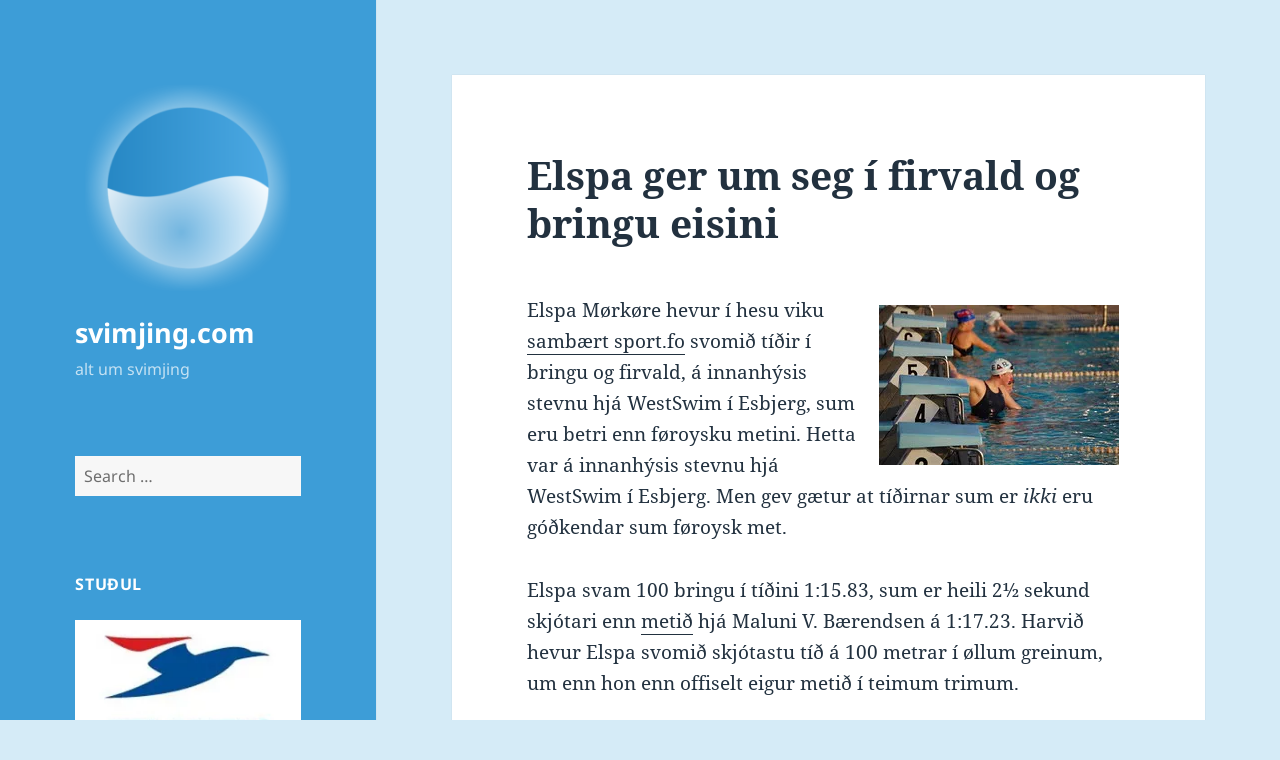

--- FILE ---
content_type: text/html; charset=UTF-8
request_url: https://www.svimjing.com/2007/11/24/elspa-ger-um-seg-i-firvald-og-bringu-eisini/
body_size: 22045
content:
<!DOCTYPE html>
<html lang="fo" class="no-js">
<head>
	<meta charset="UTF-8">
	<meta name="viewport" content="width=device-width, initial-scale=1.0">
	<link rel="profile" href="https://gmpg.org/xfn/11">
	<link rel="pingback" href="https://www.svimjing.com/xmlrpc.php">
	<script>(function(html){html.className = html.className.replace(/\bno-js\b/,'js')})(document.documentElement);</script>
<style id="jetpack-boost-critical-css">@media all{.comment-form iframe{margin:0}.hentry #jp-relatedposts{margin:0;padding-top:0}.hentry .jp-relatedposts-headline em::before{opacity:.7}.hentry div#jp-relatedposts h3.jp-relatedposts-headline{font-family:"Noto Sans",sans-serif;font-size:12px;font-size:1.2rem;opacity:.7;text-transform:uppercase}@media screen and (min-width:77.5em){.hentry div#jp-relatedposts h3.jp-relatedposts-headline{font-size:13px;font-size:1.3rem}}}@media all{#jp-relatedposts{display:none;padding-top:1em;margin:1em 0;position:relative;clear:both}.jp-relatedposts::after{content:"";display:block;clear:both}#jp-relatedposts h3.jp-relatedposts-headline{margin:0 0 1em 0;display:inline-block;float:left;font-size:9pt;font-weight:700;font-family:inherit}#jp-relatedposts h3.jp-relatedposts-headline em::before{content:"";display:block;width:100%;min-width:30px;border-top:1px solid rgba(0,0,0,.2);margin-bottom:1em}#jp-relatedposts h3.jp-relatedposts-headline em{font-style:normal;font-weight:700}}@media all{a,body,div,em,fieldset,form,h1,h2,h3,html,iframe,label,li,object,p,small,span,strong,ul{border:0;font-family:inherit;font-size:100%;font-style:inherit;font-weight:inherit;margin:0;outline:0;padding:0;vertical-align:baseline}html{-webkit-box-sizing:border-box;-moz-box-sizing:border-box;box-sizing:border-box;font-size:62.5%;overflow-y:scroll;-webkit-text-size-adjust:100%;-ms-text-size-adjust:100%}*,:after,:before{-webkit-box-sizing:inherit;-moz-box-sizing:inherit;box-sizing:inherit}body{background:#f1f1f1}article,aside,figcaption,figure,footer,header,main,nav{display:block}ul{list-style:none}fieldset{min-width:inherit}a img{border:0}.byline:before,.cat-links:before,.comment-reply-title small a:before,.posted-on:before,.secondary-toggle:before{-moz-osx-font-smoothing:grayscale;-webkit-font-smoothing:antialiased;display:inline-block;font-family:Genericons;font-size:16px;font-style:normal;font-weight:400;font-variant:normal;line-height:1;speak:never;text-align:center;text-decoration:inherit;text-transform:none;vertical-align:top}body,button,input,select,textarea{color:#333;font-family:"Noto Serif",serif;font-size:15px;font-size:1.5rem;line-height:1.6}h1,h2,h3{clear:both;font-weight:700}p{margin-bottom:1.6em}strong{font-weight:700}em{font-style:italic}small{font-size:75%}ul{margin:0 0 1.6em 1.3333em}ul{list-style:disc}img{-ms-interpolation-mode:bicubic;border:0;height:auto;max-width:100%;vertical-align:middle}figure{margin:0}button,input,select,textarea{background-color:#f7f7f7;border-radius:0;font-size:16px;font-size:1.6rem;line-height:1.5;margin:0;max-width:100%;vertical-align:baseline}button,input{-webkit-hyphens:none;-moz-hyphens:none;-ms-hyphens:none;hyphens:none;line-height:normal}input,textarea{background-image:-webkit-linear-gradient(rgba(255,255,255,0),rgba(255,255,255,0));border:1px solid #eaeaea;border:1px solid rgba(51,51,51,.1);color:#707070;color:rgba(51,51,51,.7)}button,input[type=submit]{-webkit-appearance:button;background-color:#333;border:0;color:#fff;font-family:"Noto Sans",sans-serif;font-size:12px;font-size:1.2rem;font-weight:700;padding:.7917em 1.5em;text-transform:uppercase}input[type=search]{-webkit-appearance:textfield}input[type=search]::-webkit-search-cancel-button{-webkit-appearance:none}input[type=search],input[type=text],textarea{padding:.375em;width:100%}textarea{overflow:auto;vertical-align:top}.search-form input[type=submit],.widget .search-form input[type=submit]{padding:0}a{color:#333;text-decoration:none}.secondary-toggle{background-color:transparent;border:1px solid #eaeaea;border:1px solid rgba(51,51,51,.1);height:42px;overflow:hidden;padding:0;position:absolute;top:50%;right:0;text-align:center;-webkit-transform:translateY(-50%);-ms-transform:translateY(-50%);transform:translateY(-50%);width:42px}.secondary-toggle:before{color:#333;content:"";line-height:40px;width:40px}.screen-reader-text{clip-path:inset(50%);height:1px;overflow:hidden;position:absolute!important;width:1px}.site .skip-link{background-color:#f1f1f1;box-shadow:0 0 1px 1px rgba(0,0,0,.2);color:#21759b;display:block;font:bold 14px/normal"Noto Sans",sans-serif;left:-9999em;outline:0;padding:15px 23px 14px;text-decoration:none;text-transform:none;top:-9999em}.entry-content:after,.entry-content:before,.site-content:after,.site-content:before,.site:after,.site:before,.textwidget:after,.textwidget:before{content:"";display:table}.entry-content:after,.site-content:after,.site:after,.textwidget:after{clear:both}.site-header{background-color:#fff;border-bottom:1px solid rgba(51,51,51,.1);padding:7.6923%}.site-branding{min-height:2em;padding-right:60px;position:relative}.site-title{font-family:"Noto Sans",sans-serif;font-size:22px;font-size:2.2rem;font-weight:700;line-height:1.3636;margin-bottom:0}.custom-logo{max-height:84px;width:auto}.wp-custom-logo .site-title{margin-top:.545454545em}.site-description{display:none;font-family:"Noto Sans",sans-serif;font-size:12px;font-size:1.2rem;font-weight:400;line-height:1.5;margin:.5em 0 0;opacity:.7}.widget{color:#707070;color:rgba(51,51,51,.7);-webkit-hyphens:auto;-moz-hyphens:auto;-ms-hyphens:auto;hyphens:auto;margin:0 auto 9.09090%;width:100%;word-wrap:break-word}.widget input,.widget select{font-size:16px;font-size:1.6rem;line-height:1.5}.widget input{line-height:normal}.widget input[type=submit]{font-size:12px;font-size:1.2rem;padding:.7917em 1.5833em}.widget input[type=search]{padding:.375em}.widget-title{color:#333;font-family:"Noto Sans",sans-serif;margin:0 0 1.6em;letter-spacing:.04em;text-transform:uppercase}.widget>:last-child,.widget>nav>:last-child{margin-bottom:0}.widget_categories a,.widget_meta a,.widget_nav_menu a{border:0}.widget_categories ul,.widget_meta ul,.widget_nav_menu ul{list-style:none;margin:0}.widget_categories li,.widget_meta li,.widget_nav_menu li{border-top:1px solid #eaeaea;border-top:1px solid rgba(51,51,51,.1);padding:.7667em 0}.widget_categories li:first-child,.widget_meta li:first-child,.widget_nav_menu li:first-child{border-top:0;padding-top:0}.widget_categories li:last-child,.widget_meta li:last-child,.widget_nav_menu li:last-child{padding-bottom:0}.textwidget>:last-child{margin-bottom:0}.textwidget a{border-bottom:1px solid #333}.secondary{background-color:#fff;display:none;padding:0 7.6923%}.widget-area{margin:9.09090%auto 0}.hentry{background-color:#fff;padding-top:7.6923%;position:relative}.entry-header{padding:0 7.6923%}.entry-title{font-size:26px;font-size:2.6rem;line-height:1.1538;margin-bottom:.9231em}.entry-content{padding:0 7.6923% 7.6923%}.entry-content>:last-child{margin-bottom:0}.entry-content{-webkit-hyphens:auto;-moz-hyphens:auto;-ms-hyphens:auto;hyphens:auto;word-wrap:break-word}.entry-content h3{font-size:18px;font-size:1.8rem;line-height:1.3333;margin-top:2.6667em;margin-bottom:1.3333em}.entry-content a{border-bottom:1px solid #333}.entry-footer{background-color:#f7f7f7;color:#707070;color:rgba(51,51,51,.7);font-family:"Noto Sans",sans-serif;font-size:12px;font-size:1.2rem;line-height:1.5;padding:3.8461% 7.6923%}.entry-footer a{border-bottom:1px solid transparent;color:#707070;color:rgba(51,51,51,.7)}.updated:not(.published){display:none}.byline:before,.cat-links:before,.posted-on:before{margin-right:2px;position:relative}.byline,.cat-links,.posted-on{margin-right:1em}.posted-on:before{content:""}.byline:before{content:""}.cat-links:before{content:""}.comments-area{background-color:#fff;border-top:1px solid #eaeaea;border-top:1px solid rgba(51,51,51,.1);padding:7.6923%}.comment-reply-title{font-family:"Noto Serif",serif;font-size:18px;font-size:1.8rem;line-height:1.3333}.comment-form{padding-top:1.6em}.comment-reply-title small{font-size:100%}.comment-reply-title small a{border:0;float:right;height:32px;overflow:hidden;width:26px}.comment-reply-title small a:before{content:"";font-size:32px;position:relative;top:-3px}iframe,object{margin-bottom:1.6em;max-width:100%;vertical-align:middle}@-ms-viewport{width:device-width}@viewport{width:device-width}@media screen and (min-width:38.75em){ul{margin-left:0}.site-branding{min-height:3.2em}.site-title{font-size:22px;font-size:2.2rem;line-height:1.0909}.site-description{display:block}.secondary{box-shadow:0 0 1px rgba(0,0,0,.15);margin:7.6923% 7.6923%0;padding:7.6923% 7.6923%0}.main-navigation{margin-bottom:11.1111%}.widget-area{margin-top:0}.widget{margin-bottom:11.1111%}.site-main{padding:7.6923%0}.hentry{box-shadow:0 0 1px rgba(0,0,0,.15);margin:0 7.6923%}.entry-header{padding:0 9.0909%}.entry-content{padding:0 9.0909% 9.0909%}.entry-footer{padding:4.5454% 9.0909%}.comments-area{border-top:0;box-shadow:0 0 1px rgba(0,0,0,.15);margin:7.6923% 7.6923%0}}@media screen and (min-width:46.25em){body,button,input,select,textarea{font-size:17px;font-size:1.7rem;line-height:1.6471}button,input{line-height:normal}p,ul{margin-bottom:1.6471em}button,input[type=submit]{font-size:14px;font-size:1.4rem;padding:.8214em 1.6429em}input[type=search],input[type=text],textarea{padding:.5em}.main-navigation{font-size:14px;font-size:1.4rem;line-height:1.5}.secondary-toggle{height:56px;width:56px}.secondary-toggle:before{line-height:54px;width:54px}.entry-footer{font-size:14px;font-size:1.4rem}.site-branding{min-height:3.7059em;padding-right:66px}.site-title{font-size:29px;font-size:2.9rem;line-height:1.2069}.custom-logo{max-height:105px}.wp-custom-logo .site-title{margin-top:.482758621em}.site-description{font-size:14px;font-size:1.4rem}.widget{font-size:14px;font-size:1.4rem;line-height:1.5}.widget p,.widget ul{margin-bottom:1.5em}.widget input,.widget select{line-height:1.75}.widget input{line-height:normal}.widget input[type=submit]{font-size:14px;font-size:1.4rem;padding:.8214em 1.6429em}.widget input[type=search]{padding:.5625em}.widget-title{margin:0 0 1.5em}.widget_categories li,.widget_meta li,.widget_nav_menu li{padding:.9643em 0}.entry-title{font-size:35px;font-size:3.5rem;line-height:1.2;margin-bottom:1.2em}.entry-content h3{font-size:24px;font-size:2.4rem;line-height:1.1667;margin-top:2.3333em;margin-bottom:1.1667em}.byline:before,.cat-links:before,.posted-on:before{top:3px}.comment-reply-title{font-size:24px;font-size:2.4rem;line-height:1.1667}.comment-form{padding-top:1.6471em}.comment-reply-title small a:before{top:-1px}iframe,object{margin-bottom:1.6471em}}@media screen and (min-width:55em){body,button,input,select,textarea{font-size:19px;font-size:1.9rem;line-height:1.6842}button,input{line-height:normal}p,ul{margin-bottom:1.6842em}button,input[type=submit]{font-size:16px;font-size:1.6rem;padding:.8125em 1.625em}input[type=search],input[type=text],textarea{padding:.5278em}.main-navigation{font-size:16px;font-size:1.6rem;line-height:1.5}.secondary-toggle{height:64px;width:64px}.secondary-toggle:before{line-height:62px;width:62px}.entry-footer{font-size:16px;font-size:1.6rem}.site-branding{min-height:3.7895em;padding-right:74px}.site-title{font-size:32px;font-size:3.2rem;line-height:1.25}.custom-logo{max-height:104px}.wp-custom-logo .site-title{margin-top:.5em}.site-description{font-size:16px;font-size:1.6rem}.widget{font-size:16px;font-size:1.6rem}.widget input,.widget select{line-height:1.5}.widget input{line-height:normal}.widget input[type=submit]{font-size:16px;font-size:1.6rem;padding:.8125em 1.625em}.widget input[type=search]{padding:.75em}.widget_categories li,.widget_meta li,.widget_nav_menu li{padding:.7188em 0}.entry-title{font-size:39px;font-size:3.9rem;line-height:1.2308;margin-bottom:1.2308em}.entry-content h3{font-size:27px;font-size:2.7rem;line-height:1.1852;margin-top:2.3704em;margin-bottom:1.1852em}.byline:before,.cat-links:before,.posted-on:before{top:4px}.comment-reply-title{font-size:27px;font-size:2.7rem;line-height:1.1852}.comment-form{padding-top:1.6842em}iframe,object{margin-bottom:1.6842em}}@media screen and (min-width:59.6875em){body:before{background-color:#fff;box-shadow:0 0 1px rgba(0,0,0,.15);content:"";display:block;height:100%;min-height:100%;position:fixed;top:0;left:0;width:29.4118%;z-index:0}.site{margin:0 auto;max-width:1403px}.sidebar{float:left;margin-right:-100%;max-width:413px;position:relative;width:29.4118%}.secondary{background-color:transparent;box-shadow:none;display:block;margin:0;padding:0}.site-main{padding:8.3333%0}.site-content{display:block;float:left;margin-left:29.4118%;width:70.5882%}body{font-size:15px;font-size:1.5rem;line-height:1.6}p,ul{margin-bottom:1.6em}button,input,select,textarea{font-size:16px;font-size:1.6rem;line-height:1.5}button,input{line-height:normal}button,input[type=submit]{font-size:12px;font-size:1.2rem;padding:.7917em 1.5833em}input[type=search],input[type=text],textarea{padding:.375em}.main-navigation{font-size:12px;font-size:1.2rem;margin:0 20% 20%}.secondary-toggle{display:none}.entry-footer{font-size:12px;font-size:1.2rem}.site-header{background-color:transparent;border-bottom:0;margin:20%0;padding:0 20%}.site-branding{min-height:0;padding:0}.site-title{font-size:22px;font-size:2.2rem;line-height:1.3636}.custom-logo{max-height:none}.wp-custom-logo .site-title{margin-top:.545454545em}.site-description{font-size:12px;font-size:1.2rem}.widget{font-size:12px;font-size:1.2rem;margin:0 0 20%;padding:0 20%}.widget input,.widget select{font-size:12px;font-size:1.2rem}.widget input[type=submit]{font-size:12px;font-size:1.2rem;padding:.5417em 1.0833em}.widget input[type=search]{padding:.4583em}.widget_categories li,.widget_meta li,.widget_nav_menu li{padding:.4583em 0}.hentry{margin:0 8.3333%}.hentry{padding-top:8.3333%}.entry-header{padding:0 10%}.entry-title{font-size:31px;font-size:3.1rem;line-height:1.1613;margin-bottom:1.1613em}.entry-content{padding:0 10% 10%}.entry-content h3{font-size:22px;font-size:2.2rem;line-height:1.3636;margin-top:2.1818em;margin-bottom:1.0909em}.entry-footer{padding:5% 10%}.byline:before,.cat-links:before,.posted-on:before{top:0}.comment-reply-title{font-size:18px;font-size:1.8rem;line-height:1.3333}.comments-area{margin:8.3333% 8.3333%0;padding:8.3333%}.comment-form{padding-top:1.6em}.comment-reply-title small a:before{top:-3px}iframe,object{margin-bottom:1.6em}}@media screen and (min-width:68.75em){body,button,input,select,textarea{font-size:17px;font-size:1.7rem;line-height:1.6471}button,input{line-height:normal}p,ul{margin-bottom:1.6471em}button,input[type=submit]{font-size:14px;font-size:1.4rem;padding:.8214em 1.5714em}input[type=search],input[type=text],textarea{padding:.5em}.main-navigation{font-size:14px;font-size:1.4rem}.entry-footer{font-size:14px;font-size:1.4rem}.site-title{font-size:24px;font-size:2.4rem;line-height:1.1667}.wp-custom-logo .site-title{margin-top:.583333333em}.site-description{font-size:14px;font-size:1.4rem}.widget{font-size:14px;font-size:1.4rem}.widget input,.widget select{font-size:14px;font-size:1.4rem}.widget input[type=submit]{font-size:12px;font-size:1.2rem;padding:.75em 1.5em}.widget input[type=search]{padding:.5em}.widget_categories li,.widget_meta li,.widget_nav_menu li{padding:.4643em 0}.entry-title{font-size:35px;font-size:3.5rem;line-height:1.2;margin-bottom:1.2em}.entry-content h3{font-size:24px;font-size:2.4rem;line-height:1.1667;margin-top:2.3333em;margin-bottom:1.1667em}.byline:before,.cat-links:before,.posted-on:before{top:3px}.comment-reply-title{font-size:24px;font-size:2.4rem;line-height:1.1667}.comment-form{padding-top:1.6471em}.comment-reply-title small a:before{top:-1px}iframe,object{margin-bottom:1.6471em}}@media screen and (min-width:77.5em){body,button,input,select,textarea{font-size:19px;font-size:1.9rem;line-height:1.6842}button,input{line-height:normal}p,ul{margin-bottom:1.6842em}button,input[type=submit]{font-size:16px;font-size:1.6rem;padding:.8125em 1.625em}input[type=search],input[type=text],textarea{padding:.5278em}.main-navigation{font-size:16px;font-size:1.6rem}.entry-footer{font-size:16px;font-size:1.6rem}.site-title{font-size:27px;font-size:2.7rem;line-height:1.1852}.wp-custom-logo .site-title{margin-top:.592592593em}.site-description{font-size:16px;font-size:1.6rem}.widget{font-size:16px;font-size:1.6rem}.widget input,.widget select{font-size:16px;font-size:1.6rem}.widget input[type=submit]{font-size:13px;font-size:1.3rem;padding:.8462em 1.6923em}.widget input[type=search]{padding:.5em}.widget_categories li,.widget_meta li,.widget_nav_menu li{padding:.4688em 0}.entry-title{font-size:39px;font-size:3.9rem;line-height:1.2308;margin-bottom:1.2308em}.entry-content h3{font-size:27px;font-size:2.7rem;line-height:1.1852;margin-top:2.3704em;margin-bottom:1.1852em}.byline:before,.cat-links:before,.posted-on:before{top:4px}.comment-reply-title{font-size:27px;font-size:2.7rem;line-height:1.1852}.comment-form{padding-top:1.6842em}iframe,object{margin-bottom:1.6842em}}@media screen and (min-width:87.6875em){body:before{width:-webkit-calc(50% - 289px);width:calc(50% - 289px)}}}@media all{[class^=wp-block-] figcaption{color:#707070;font-family:"Noto Sans",sans-serif;font-size:12px;line-height:1.5;margin-bottom:0;padding:.5em 0}@media screen and (min-width:46.25em){[class^=wp-block-] figcaption{font-size:14px}}@media screen and (min-width:55em){[class^=wp-block-] figcaption{font-size:16px}}@media screen and (min-width:59.6875em){[class^=wp-block-] figcaption{font-size:12px}}@media screen and (min-width:68.75em){[class^=wp-block-] figcaption{font-size:14px}}@media screen and (min-width:77.5em){[class^=wp-block-] figcaption{font-size:16px}}.wp-block-file a.wp-block-file__button{background-color:#333;border:0;border-radius:0;color:#fff;font-family:"Noto Sans",sans-serif;font-size:12px;font-weight:700;line-height:1.5;margin-top:2em;padding:.7917em 1.5em;text-transform:uppercase;vertical-align:baseline}@media screen and (min-width:46.25em){.wp-block-file a.wp-block-file__button{font-size:14px;font-size:1.4rem;padding:.8214em 1.6429em}}@media screen and (min-width:55em){.wp-block-file a.wp-block-file__button{font-size:16px;font-size:1.6rem;padding:.8125em 1.625em}}@media screen and (min-width:59.6875em){.wp-block-file a.wp-block-file__button{font-size:12px;font-size:1.2rem;padding:.7917em 1.5833em}}@media screen and (min-width:68.75em){.wp-block-file a.wp-block-file__button{font-size:14px;font-size:1.4rem;padding:.8214em 1.5714em}}@media screen and (min-width:77.5em){.wp-block-file a.wp-block-file__button{font-size:16px;font-size:1.6rem;padding:.8125em 1.625em}}}@media all{.swiper{display:block;list-style:none;margin-left:auto;margin-right:auto;overflow:hidden;padding:0;position:relative;z-index:1}.swiper-wrapper{box-sizing:initial;display:flex;height:100%;position:relative;width:100%;z-index:1}.swiper-wrapper{transform:translateZ(0)}.swiper-button-next,.swiper-button-prev{align-items:center;color:#007aff;display:flex;height:44px;justify-content:center;margin-top:-22px;position:absolute;top:50%;width:27px;z-index:10}.swiper-button-next svg,.swiper-button-prev svg{height:100%;-o-object-fit:contain;object-fit:contain;transform-origin:center;width:100%}.swiper-button-prev{left:10px;right:auto}.swiper-button-next:after,.swiper-button-prev:after{font-family:swiper-icons;font-size:44px;font-variant:normal;letter-spacing:0;line-height:1;text-transform:none!important}.swiper-button-prev:after{content:"prev"}.swiper-button-next{left:auto;right:10px}.swiper-button-next:after{content:"next"}.swiper-pagination{position:absolute;text-align:center;transform:translateZ(0);z-index:10}}@media all{.jp-carousel-overlay .swiper-button-next,.jp-carousel-overlay .swiper-button-prev{background-image:none}.jp-carousel-wrap *{line-height:inherit}.jp-carousel-wrap.swiper{height:auto;width:100vw}.jp-carousel-overlay .swiper-button-next,.jp-carousel-overlay .swiper-button-prev{opacity:.5;height:initial;width:initial;padding:20px 40px;background-image:none}.jp-carousel-overlay .swiper-button-next::after,.jp-carousel-overlay .swiper-button-prev::after{content:none}.jp-carousel-overlay .swiper-button-next svg,.jp-carousel-overlay .swiper-button-prev svg{height:30px;width:28px;background:var(--jp-carousel-bg-color);border-radius:4px}.jp-carousel-overlay{font-family:"Helvetica Neue",sans-serif!important;z-index:2147483647;overflow-x:hidden;overflow-y:auto;direction:ltr;position:fixed;top:0;right:0;bottom:0;left:0;background:var(--jp-carousel-bg-color)}.jp-carousel-overlay *{box-sizing:border-box}.jp-carousel-overlay h2::before,.jp-carousel-overlay h3::before{content:none;display:none}.jp-carousel-overlay .swiper .swiper-button-prev{left:0;right:auto}.jp-carousel-overlay .swiper .swiper-button-next{right:0;left:auto}.jp-carousel-container{display:grid;grid-template-rows:1fr 64px;height:100%}.jp-carousel-info{display:flex;flex-direction:column;text-align:left!important;-webkit-font-smoothing:subpixel-antialiased!important;z-index:100;background-color:var(--jp-carousel-bg-color);opacity:1}.jp-carousel-info-footer{position:relative;background-color:var(--jp-carousel-bg-color);height:64px;display:flex;align-items:center;justify-content:space-between;width:100vw}.jp-carousel-info-extra{display:none;background-color:var(--jp-carousel-bg-color);padding:35px;width:100vw;border-top:1px solid var(--jp-carousel-bg-faded-color)}.jp-carousel-title-and-caption{margin-bottom:15px}.jp-carousel-photo-info{left:0!important;width:100%!important}.jp-carousel-comments-wrapper{padding:0;width:100%!important;display:none}.jp-carousel-close-hint{letter-spacing:0!important;position:fixed;top:20px;right:30px;padding:10px;text-align:right;width:45px;height:45px;z-index:15;color:var(--jp-carousel-primary-color)}.jp-carousel-close-hint svg{padding:3px 2px;background:var(--jp-carousel-bg-color);border-radius:4px}.jp-carousel-pagination-container{flex:1;margin:0 15px 0 35px}.jp-carousel-pagination,.jp-swiper-pagination{color:var(--jp-carousel-primary-color);font-size:15px;font-weight:400;white-space:nowrap;display:none;position:static!important}.jp-carousel-pagination-container .swiper-pagination{text-align:left;line-height:8px}.jp-carousel-pagination{padding-left:5px}.jp-carousel-info-footer .jp-carousel-photo-title-container{flex:4;justify-content:center;overflow:hidden;margin:0}.jp-carousel-photo-caption,.jp-carousel-photo-title{background:0 0!important;border:none!important;display:inline-block;font:400 20px/1.3em"Helvetica Neue",sans-serif;line-height:normal;letter-spacing:0!important;margin:0 0 10px 0;padding:0;overflow:hidden;text-shadow:none!important;text-transform:none!important;color:var(--jp-carousel-primary-color)}.jp-carousel-info-footer .jp-carousel-photo-caption{text-align:center;font-size:15px;white-space:nowrap;color:var(--jp-carousel-primary-subtle-color);margin:0;text-overflow:ellipsis}.jp-carousel-photo-title{font-size:32px;margin-bottom:2px}.jp-carousel-photo-description{color:var(--jp-carousel-primary-subtle-color);font-size:16px;margin:25px 0;width:100%;overflow:hidden;overflow-wrap:break-word}.jp-carousel-caption{font-size:14px;font-weight:400;margin:0}.jp-carousel-image-meta{color:var(--jp-carousel-primary-color);font:12px/1.4"Helvetica Neue",sans-serif!important;width:100%;display:none}.jp-carousel-image-meta ul{margin:0!important;padding:0!important;list-style:none!important}a.jp-carousel-image-download{display:inline-block;clear:both;color:var(--jp-carousel-primary-subtle-color);line-height:1;font-weight:400;font-size:14px;text-decoration:none}a.jp-carousel-image-download svg{display:inline-block;vertical-align:middle;margin:0 3px;padding-bottom:2px}.jp-carousel-comments{font:15px/1.7"Helvetica Neue",sans-serif!important;font-weight:400;background:none transparent;width:100%;bottom:10px;margin-top:20px}#jp-carousel-comment-form{margin:0 0 10px!important;width:100%}textarea#jp-carousel-comment-form-comment-field{background:var(--jp-carousel-bg-faded-color);border:1px solid var(--jp-carousel-border-color);color:var(--jp-carousel-primary-subtle-color);font:16px/1.4"Helvetica Neue",sans-serif!important;width:100%;padding:10px 10px 5px;margin:0;float:none;height:147px;box-shadow:inset 2px 2px 2px rgba(0,0,0,.1);border-radius:3px;overflow:hidden;box-sizing:border-box}textarea#jp-carousel-comment-form-comment-field::-webkit-input-placeholder{color:#555}#jp-carousel-loading-overlay{display:none;position:fixed;top:0;bottom:0;left:0;right:0}#jp-carousel-loading-wrapper{display:flex;align-items:center;justify-content:center;height:100vh;width:100vw}#jp-carousel-library-loading,#jp-carousel-library-loading::after{border-radius:50%;width:40px;height:40px}#jp-carousel-library-loading{float:left;margin:22px 0 0 10px;font-size:10px;position:relative;text-indent:-9999em;border-top:8px solid rgba(255,255,255,.2);border-right:8px solid rgba(255,255,255,.2);border-bottom:8px solid rgba(255,255,255,.2);border-left:8px solid var(--jp-carousel-primary-color);transform:translateZ(0)}#jp-carousel-comment-form-spinner,#jp-carousel-comment-form-spinner::after{border-radius:50%;width:20px;height:20px}#jp-carousel-comment-form-spinner{display:none;float:left;font-size:10px;position:absolute;text-indent:-9999em;border-top:4px solid rgba(255,255,255,.2);border-right:4px solid rgba(255,255,255,.2);border-bottom:4px solid rgba(255,255,255,.2);border-left:4px solid var(--jp-carousel-primary-color);transform:translateZ(0);margin:0 auto;top:calc(50% - 15px);left:0;bottom:0;right:0}.jp-carousel-info-content-wrapper{max-width:800px;margin:auto}#jp-carousel-comment-form-submit-and-info-wrapper{display:none;overflow:hidden;width:100%}#jp-carousel-comment-form-commenting-as input{background:var(--jp-carousel-bg-color);border:1px solid var(--jp-carousel-border-color);color:var(--jp-carousel-primary-subtle-color);font:16px/1.4"Helvetica Neue",sans-serif!important;padding:10px;float:left;box-shadow:inset 2px 2px 2px rgba(0,0,0,.2);border-radius:2px;width:285px}#jp-carousel-comment-form-commenting-as fieldset{float:left;border:none;margin:20px 0 0 0;padding:0;clear:both}#jp-carousel-comment-form-commenting-as label{font:400 13px/1.7"Helvetica Neue",sans-serif!important;margin:0 20px 3px 0;float:left;width:100px}#jp-carousel-comment-form-button-submit{margin-top:20px;margin-left:auto;display:block;border:solid 1px var(--jp-carousel-primary-color);background:var(--jp-carousel-bg-color);border-radius:3px;padding:8px 16px;font-size:14px;color:var(--jp-carousel-primary-color)}#jp-carousel-comment-form-container{margin-bottom:15px;width:100%;margin-top:20px;color:var(--jp-carousel-primary-subtle-color);position:relative;overflow:hidden}#jp-carousel-comment-post-results{display:none;overflow:auto;width:100%}#jp-carousel-comments-loading{font:400 15px/1.7"Helvetica Neue",sans-serif!important;display:none;color:var(--jp-carousel-primary-subtle-color);text-align:left;margin-bottom:20px;width:100%;bottom:10px;margin-top:20px}.jp-carousel-photo-icons-container{flex:1;display:block;text-align:right;margin:0 20px 0 30px;white-space:nowrap}.jp-carousel-icon-btn{padding:16px;text-decoration:none;border:none;background:0 0;display:inline-block;height:64px}.jp-carousel-icon{border:none;display:inline-block;line-height:0;font-weight:400;font-style:normal;border-radius:4px;width:31px;padding:4px 3px 3px}.jp-carousel-icon svg{display:inline-block}.jp-carousel-overlay rect{fill:var(--jp-carousel-primary-color)}.jp-carousel-icon .jp-carousel-has-comments-indicator{display:none;font-size:12px;vertical-align:top;margin-left:-16px;line-height:1;padding:2px 4px;border-radius:4px;background:var(--jp-carousel-primary-color);color:var(--jp-carousel-bg-color);font-weight:400;font-family:"Helvetica Neue",sans-serif!important;position:relative}@media only screen and (max-width:760px){.jp-carousel-overlay .swiper .swiper-button-next,.jp-carousel-overlay .swiper .swiper-button-prev{display:none!important}.jp-carousel-image-meta{float:none!important;width:100%!important;box-sizing:border-box;margin-left:0}.jp-carousel-close-hint{font-size:26px!important;position:fixed!important;top:10px;right:10px}.jp-carousel-wrap{background-color:var(--jp-carousel-bg-color)}.jp-carousel-caption{overflow:visible!important}.jp-carousel-info-footer .jp-carousel-photo-title-container{display:none}.jp-carousel-photo-icons-container{margin:0 10px 0 0;white-space:nowrap}.jp-carousel-icon-btn{padding-left:20px}.jp-carousel-pagination{padding-left:5px}.jp-carousel-pagination-container{margin-left:25px}#jp-carousel-comment-form-commenting-as fieldset,#jp-carousel-comment-form-commenting-as input{width:100%;float:none}}}</style><title>Elspa ger um seg í firvald og bringu eisini &#8211; svimjing.com</title>
<meta name='robots' content='max-image-preview:large' />
<!-- Jetpack Site Verification Tags -->
<meta name="google-site-verification" content="CWSbp8C-62J9kIhoR80xFVC631zwApxCrdErGsiK1QU" />
<link rel='dns-prefetch' href='//secure.gravatar.com' />
<link rel='dns-prefetch' href='//www.googletagmanager.com' />
<link rel='dns-prefetch' href='//stats.wp.com' />
<link rel='dns-prefetch' href='//jetpack.wordpress.com' />
<link rel='dns-prefetch' href='//s0.wp.com' />
<link rel='dns-prefetch' href='//public-api.wordpress.com' />
<link rel='dns-prefetch' href='//0.gravatar.com' />
<link rel='dns-prefetch' href='//1.gravatar.com' />
<link rel='dns-prefetch' href='//2.gravatar.com' />
<link rel='preconnect' href='//i0.wp.com' />
<link rel="alternate" type="application/rss+xml" title="svimjing.com &raquo; kelda" href="https://www.svimjing.com/feed/" />
<link rel="alternate" type="application/rss+xml" title="svimjing.com &raquo; viðmerkingakelda" href="https://www.svimjing.com/comments/feed/" />
<link rel="alternate" type="application/rss+xml" title="svimjing.com &raquo; Elspa ger um seg í firvald og bringu eisini viðmerkingakelda" href="https://www.svimjing.com/2007/11/24/elspa-ger-um-seg-i-firvald-og-bringu-eisini/feed/" />
<link rel="alternate" title="oEmbed (JSON)" type="application/json+oembed" href="https://www.svimjing.com/wp-json/oembed/1.0/embed?url=https%3A%2F%2Fwww.svimjing.com%2F2007%2F11%2F24%2Felspa-ger-um-seg-i-firvald-og-bringu-eisini%2F" />
<link rel="alternate" title="oEmbed (XML)" type="text/xml+oembed" href="https://www.svimjing.com/wp-json/oembed/1.0/embed?url=https%3A%2F%2Fwww.svimjing.com%2F2007%2F11%2F24%2Felspa-ger-um-seg-i-firvald-og-bringu-eisini%2F&#038;format=xml" />
<style id='wp-img-auto-sizes-contain-inline-css'>
img:is([sizes=auto i],[sizes^="auto," i]){contain-intrinsic-size:3000px 1500px}
/*# sourceURL=wp-img-auto-sizes-contain-inline-css */
</style>
<noscript><link rel='stylesheet' id='twentyfifteen-jetpack-css' href='https://www.svimjing.com/wp-content/plugins/jetpack/modules/theme-tools/compat/twentyfifteen.css?ver=15.4' media='all' />
</noscript><link data-media="all" onload="this.media=this.dataset.media; delete this.dataset.media; this.removeAttribute( &apos;onload&apos; );" rel='stylesheet' id='twentyfifteen-jetpack-css' href='https://www.svimjing.com/wp-content/plugins/jetpack/modules/theme-tools/compat/twentyfifteen.css?ver=15.4' media="not all" />
<noscript><link rel='stylesheet' id='jetpack_related-posts-css' href='https://www.svimjing.com/wp-content/plugins/jetpack/modules/related-posts/related-posts.css?ver=20240116' media='all' />
</noscript><link data-media="all" onload="this.media=this.dataset.media; delete this.dataset.media; this.removeAttribute( &apos;onload&apos; );" rel='stylesheet' id='jetpack_related-posts-css' href='https://www.svimjing.com/wp-content/plugins/jetpack/modules/related-posts/related-posts.css?ver=20240116' media="not all" />
<style id='wp-emoji-styles-inline-css'>

	img.wp-smiley, img.emoji {
		display: inline !important;
		border: none !important;
		box-shadow: none !important;
		height: 1em !important;
		width: 1em !important;
		margin: 0 0.07em !important;
		vertical-align: -0.1em !important;
		background: none !important;
		padding: 0 !important;
	}
/*# sourceURL=wp-emoji-styles-inline-css */
</style>
<style id='wp-block-library-inline-css'>
:root{--wp-block-synced-color:#7a00df;--wp-block-synced-color--rgb:122,0,223;--wp-bound-block-color:var(--wp-block-synced-color);--wp-editor-canvas-background:#ddd;--wp-admin-theme-color:#007cba;--wp-admin-theme-color--rgb:0,124,186;--wp-admin-theme-color-darker-10:#006ba1;--wp-admin-theme-color-darker-10--rgb:0,107,160.5;--wp-admin-theme-color-darker-20:#005a87;--wp-admin-theme-color-darker-20--rgb:0,90,135;--wp-admin-border-width-focus:2px}@media (min-resolution:192dpi){:root{--wp-admin-border-width-focus:1.5px}}.wp-element-button{cursor:pointer}:root .has-very-light-gray-background-color{background-color:#eee}:root .has-very-dark-gray-background-color{background-color:#313131}:root .has-very-light-gray-color{color:#eee}:root .has-very-dark-gray-color{color:#313131}:root .has-vivid-green-cyan-to-vivid-cyan-blue-gradient-background{background:linear-gradient(135deg,#00d084,#0693e3)}:root .has-purple-crush-gradient-background{background:linear-gradient(135deg,#34e2e4,#4721fb 50%,#ab1dfe)}:root .has-hazy-dawn-gradient-background{background:linear-gradient(135deg,#faaca8,#dad0ec)}:root .has-subdued-olive-gradient-background{background:linear-gradient(135deg,#fafae1,#67a671)}:root .has-atomic-cream-gradient-background{background:linear-gradient(135deg,#fdd79a,#004a59)}:root .has-nightshade-gradient-background{background:linear-gradient(135deg,#330968,#31cdcf)}:root .has-midnight-gradient-background{background:linear-gradient(135deg,#020381,#2874fc)}:root{--wp--preset--font-size--normal:16px;--wp--preset--font-size--huge:42px}.has-regular-font-size{font-size:1em}.has-larger-font-size{font-size:2.625em}.has-normal-font-size{font-size:var(--wp--preset--font-size--normal)}.has-huge-font-size{font-size:var(--wp--preset--font-size--huge)}.has-text-align-center{text-align:center}.has-text-align-left{text-align:left}.has-text-align-right{text-align:right}.has-fit-text{white-space:nowrap!important}#end-resizable-editor-section{display:none}.aligncenter{clear:both}.items-justified-left{justify-content:flex-start}.items-justified-center{justify-content:center}.items-justified-right{justify-content:flex-end}.items-justified-space-between{justify-content:space-between}.screen-reader-text{border:0;clip-path:inset(50%);height:1px;margin:-1px;overflow:hidden;padding:0;position:absolute;width:1px;word-wrap:normal!important}.screen-reader-text:focus{background-color:#ddd;clip-path:none;color:#444;display:block;font-size:1em;height:auto;left:5px;line-height:normal;padding:15px 23px 14px;text-decoration:none;top:5px;width:auto;z-index:100000}html :where(.has-border-color){border-style:solid}html :where([style*=border-top-color]){border-top-style:solid}html :where([style*=border-right-color]){border-right-style:solid}html :where([style*=border-bottom-color]){border-bottom-style:solid}html :where([style*=border-left-color]){border-left-style:solid}html :where([style*=border-width]){border-style:solid}html :where([style*=border-top-width]){border-top-style:solid}html :where([style*=border-right-width]){border-right-style:solid}html :where([style*=border-bottom-width]){border-bottom-style:solid}html :where([style*=border-left-width]){border-left-style:solid}html :where(img[class*=wp-image-]){height:auto;max-width:100%}:where(figure){margin:0 0 1em}html :where(.is-position-sticky){--wp-admin--admin-bar--position-offset:var(--wp-admin--admin-bar--height,0px)}@media screen and (max-width:600px){html :where(.is-position-sticky){--wp-admin--admin-bar--position-offset:0px}}

/*# sourceURL=wp-block-library-inline-css */
</style><style id='global-styles-inline-css'>
:root{--wp--preset--aspect-ratio--square: 1;--wp--preset--aspect-ratio--4-3: 4/3;--wp--preset--aspect-ratio--3-4: 3/4;--wp--preset--aspect-ratio--3-2: 3/2;--wp--preset--aspect-ratio--2-3: 2/3;--wp--preset--aspect-ratio--16-9: 16/9;--wp--preset--aspect-ratio--9-16: 9/16;--wp--preset--color--black: #000000;--wp--preset--color--cyan-bluish-gray: #abb8c3;--wp--preset--color--white: #fff;--wp--preset--color--pale-pink: #f78da7;--wp--preset--color--vivid-red: #cf2e2e;--wp--preset--color--luminous-vivid-orange: #ff6900;--wp--preset--color--luminous-vivid-amber: #fcb900;--wp--preset--color--light-green-cyan: #7bdcb5;--wp--preset--color--vivid-green-cyan: #00d084;--wp--preset--color--pale-cyan-blue: #8ed1fc;--wp--preset--color--vivid-cyan-blue: #0693e3;--wp--preset--color--vivid-purple: #9b51e0;--wp--preset--color--dark-gray: #111;--wp--preset--color--light-gray: #f1f1f1;--wp--preset--color--yellow: #f4ca16;--wp--preset--color--dark-brown: #352712;--wp--preset--color--medium-pink: #e53b51;--wp--preset--color--light-pink: #ffe5d1;--wp--preset--color--dark-purple: #2e2256;--wp--preset--color--purple: #674970;--wp--preset--color--blue-gray: #22313f;--wp--preset--color--bright-blue: #55c3dc;--wp--preset--color--light-blue: #e9f2f9;--wp--preset--gradient--vivid-cyan-blue-to-vivid-purple: linear-gradient(135deg,rgb(6,147,227) 0%,rgb(155,81,224) 100%);--wp--preset--gradient--light-green-cyan-to-vivid-green-cyan: linear-gradient(135deg,rgb(122,220,180) 0%,rgb(0,208,130) 100%);--wp--preset--gradient--luminous-vivid-amber-to-luminous-vivid-orange: linear-gradient(135deg,rgb(252,185,0) 0%,rgb(255,105,0) 100%);--wp--preset--gradient--luminous-vivid-orange-to-vivid-red: linear-gradient(135deg,rgb(255,105,0) 0%,rgb(207,46,46) 100%);--wp--preset--gradient--very-light-gray-to-cyan-bluish-gray: linear-gradient(135deg,rgb(238,238,238) 0%,rgb(169,184,195) 100%);--wp--preset--gradient--cool-to-warm-spectrum: linear-gradient(135deg,rgb(74,234,220) 0%,rgb(151,120,209) 20%,rgb(207,42,186) 40%,rgb(238,44,130) 60%,rgb(251,105,98) 80%,rgb(254,248,76) 100%);--wp--preset--gradient--blush-light-purple: linear-gradient(135deg,rgb(255,206,236) 0%,rgb(152,150,240) 100%);--wp--preset--gradient--blush-bordeaux: linear-gradient(135deg,rgb(254,205,165) 0%,rgb(254,45,45) 50%,rgb(107,0,62) 100%);--wp--preset--gradient--luminous-dusk: linear-gradient(135deg,rgb(255,203,112) 0%,rgb(199,81,192) 50%,rgb(65,88,208) 100%);--wp--preset--gradient--pale-ocean: linear-gradient(135deg,rgb(255,245,203) 0%,rgb(182,227,212) 50%,rgb(51,167,181) 100%);--wp--preset--gradient--electric-grass: linear-gradient(135deg,rgb(202,248,128) 0%,rgb(113,206,126) 100%);--wp--preset--gradient--midnight: linear-gradient(135deg,rgb(2,3,129) 0%,rgb(40,116,252) 100%);--wp--preset--gradient--dark-gray-gradient-gradient: linear-gradient(90deg, rgba(17,17,17,1) 0%, rgba(42,42,42,1) 100%);--wp--preset--gradient--light-gray-gradient: linear-gradient(90deg, rgba(241,241,241,1) 0%, rgba(215,215,215,1) 100%);--wp--preset--gradient--white-gradient: linear-gradient(90deg, rgba(255,255,255,1) 0%, rgba(230,230,230,1) 100%);--wp--preset--gradient--yellow-gradient: linear-gradient(90deg, rgba(244,202,22,1) 0%, rgba(205,168,10,1) 100%);--wp--preset--gradient--dark-brown-gradient: linear-gradient(90deg, rgba(53,39,18,1) 0%, rgba(91,67,31,1) 100%);--wp--preset--gradient--medium-pink-gradient: linear-gradient(90deg, rgba(229,59,81,1) 0%, rgba(209,28,51,1) 100%);--wp--preset--gradient--light-pink-gradient: linear-gradient(90deg, rgba(255,229,209,1) 0%, rgba(255,200,158,1) 100%);--wp--preset--gradient--dark-purple-gradient: linear-gradient(90deg, rgba(46,34,86,1) 0%, rgba(66,48,123,1) 100%);--wp--preset--gradient--purple-gradient: linear-gradient(90deg, rgba(103,73,112,1) 0%, rgba(131,93,143,1) 100%);--wp--preset--gradient--blue-gray-gradient: linear-gradient(90deg, rgba(34,49,63,1) 0%, rgba(52,75,96,1) 100%);--wp--preset--gradient--bright-blue-gradient: linear-gradient(90deg, rgba(85,195,220,1) 0%, rgba(43,180,211,1) 100%);--wp--preset--gradient--light-blue-gradient: linear-gradient(90deg, rgba(233,242,249,1) 0%, rgba(193,218,238,1) 100%);--wp--preset--font-size--small: 13px;--wp--preset--font-size--medium: 20px;--wp--preset--font-size--large: 36px;--wp--preset--font-size--x-large: 42px;--wp--preset--spacing--20: 0.44rem;--wp--preset--spacing--30: 0.67rem;--wp--preset--spacing--40: 1rem;--wp--preset--spacing--50: 1.5rem;--wp--preset--spacing--60: 2.25rem;--wp--preset--spacing--70: 3.38rem;--wp--preset--spacing--80: 5.06rem;--wp--preset--shadow--natural: 6px 6px 9px rgba(0, 0, 0, 0.2);--wp--preset--shadow--deep: 12px 12px 50px rgba(0, 0, 0, 0.4);--wp--preset--shadow--sharp: 6px 6px 0px rgba(0, 0, 0, 0.2);--wp--preset--shadow--outlined: 6px 6px 0px -3px rgb(255, 255, 255), 6px 6px rgb(0, 0, 0);--wp--preset--shadow--crisp: 6px 6px 0px rgb(0, 0, 0);}:where(.is-layout-flex){gap: 0.5em;}:where(.is-layout-grid){gap: 0.5em;}body .is-layout-flex{display: flex;}.is-layout-flex{flex-wrap: wrap;align-items: center;}.is-layout-flex > :is(*, div){margin: 0;}body .is-layout-grid{display: grid;}.is-layout-grid > :is(*, div){margin: 0;}:where(.wp-block-columns.is-layout-flex){gap: 2em;}:where(.wp-block-columns.is-layout-grid){gap: 2em;}:where(.wp-block-post-template.is-layout-flex){gap: 1.25em;}:where(.wp-block-post-template.is-layout-grid){gap: 1.25em;}.has-black-color{color: var(--wp--preset--color--black) !important;}.has-cyan-bluish-gray-color{color: var(--wp--preset--color--cyan-bluish-gray) !important;}.has-white-color{color: var(--wp--preset--color--white) !important;}.has-pale-pink-color{color: var(--wp--preset--color--pale-pink) !important;}.has-vivid-red-color{color: var(--wp--preset--color--vivid-red) !important;}.has-luminous-vivid-orange-color{color: var(--wp--preset--color--luminous-vivid-orange) !important;}.has-luminous-vivid-amber-color{color: var(--wp--preset--color--luminous-vivid-amber) !important;}.has-light-green-cyan-color{color: var(--wp--preset--color--light-green-cyan) !important;}.has-vivid-green-cyan-color{color: var(--wp--preset--color--vivid-green-cyan) !important;}.has-pale-cyan-blue-color{color: var(--wp--preset--color--pale-cyan-blue) !important;}.has-vivid-cyan-blue-color{color: var(--wp--preset--color--vivid-cyan-blue) !important;}.has-vivid-purple-color{color: var(--wp--preset--color--vivid-purple) !important;}.has-black-background-color{background-color: var(--wp--preset--color--black) !important;}.has-cyan-bluish-gray-background-color{background-color: var(--wp--preset--color--cyan-bluish-gray) !important;}.has-white-background-color{background-color: var(--wp--preset--color--white) !important;}.has-pale-pink-background-color{background-color: var(--wp--preset--color--pale-pink) !important;}.has-vivid-red-background-color{background-color: var(--wp--preset--color--vivid-red) !important;}.has-luminous-vivid-orange-background-color{background-color: var(--wp--preset--color--luminous-vivid-orange) !important;}.has-luminous-vivid-amber-background-color{background-color: var(--wp--preset--color--luminous-vivid-amber) !important;}.has-light-green-cyan-background-color{background-color: var(--wp--preset--color--light-green-cyan) !important;}.has-vivid-green-cyan-background-color{background-color: var(--wp--preset--color--vivid-green-cyan) !important;}.has-pale-cyan-blue-background-color{background-color: var(--wp--preset--color--pale-cyan-blue) !important;}.has-vivid-cyan-blue-background-color{background-color: var(--wp--preset--color--vivid-cyan-blue) !important;}.has-vivid-purple-background-color{background-color: var(--wp--preset--color--vivid-purple) !important;}.has-black-border-color{border-color: var(--wp--preset--color--black) !important;}.has-cyan-bluish-gray-border-color{border-color: var(--wp--preset--color--cyan-bluish-gray) !important;}.has-white-border-color{border-color: var(--wp--preset--color--white) !important;}.has-pale-pink-border-color{border-color: var(--wp--preset--color--pale-pink) !important;}.has-vivid-red-border-color{border-color: var(--wp--preset--color--vivid-red) !important;}.has-luminous-vivid-orange-border-color{border-color: var(--wp--preset--color--luminous-vivid-orange) !important;}.has-luminous-vivid-amber-border-color{border-color: var(--wp--preset--color--luminous-vivid-amber) !important;}.has-light-green-cyan-border-color{border-color: var(--wp--preset--color--light-green-cyan) !important;}.has-vivid-green-cyan-border-color{border-color: var(--wp--preset--color--vivid-green-cyan) !important;}.has-pale-cyan-blue-border-color{border-color: var(--wp--preset--color--pale-cyan-blue) !important;}.has-vivid-cyan-blue-border-color{border-color: var(--wp--preset--color--vivid-cyan-blue) !important;}.has-vivid-purple-border-color{border-color: var(--wp--preset--color--vivid-purple) !important;}.has-vivid-cyan-blue-to-vivid-purple-gradient-background{background: var(--wp--preset--gradient--vivid-cyan-blue-to-vivid-purple) !important;}.has-light-green-cyan-to-vivid-green-cyan-gradient-background{background: var(--wp--preset--gradient--light-green-cyan-to-vivid-green-cyan) !important;}.has-luminous-vivid-amber-to-luminous-vivid-orange-gradient-background{background: var(--wp--preset--gradient--luminous-vivid-amber-to-luminous-vivid-orange) !important;}.has-luminous-vivid-orange-to-vivid-red-gradient-background{background: var(--wp--preset--gradient--luminous-vivid-orange-to-vivid-red) !important;}.has-very-light-gray-to-cyan-bluish-gray-gradient-background{background: var(--wp--preset--gradient--very-light-gray-to-cyan-bluish-gray) !important;}.has-cool-to-warm-spectrum-gradient-background{background: var(--wp--preset--gradient--cool-to-warm-spectrum) !important;}.has-blush-light-purple-gradient-background{background: var(--wp--preset--gradient--blush-light-purple) !important;}.has-blush-bordeaux-gradient-background{background: var(--wp--preset--gradient--blush-bordeaux) !important;}.has-luminous-dusk-gradient-background{background: var(--wp--preset--gradient--luminous-dusk) !important;}.has-pale-ocean-gradient-background{background: var(--wp--preset--gradient--pale-ocean) !important;}.has-electric-grass-gradient-background{background: var(--wp--preset--gradient--electric-grass) !important;}.has-midnight-gradient-background{background: var(--wp--preset--gradient--midnight) !important;}.has-small-font-size{font-size: var(--wp--preset--font-size--small) !important;}.has-medium-font-size{font-size: var(--wp--preset--font-size--medium) !important;}.has-large-font-size{font-size: var(--wp--preset--font-size--large) !important;}.has-x-large-font-size{font-size: var(--wp--preset--font-size--x-large) !important;}
/*# sourceURL=global-styles-inline-css */
</style>

<style id='classic-theme-styles-inline-css'>
/*! This file is auto-generated */
.wp-block-button__link{color:#fff;background-color:#32373c;border-radius:9999px;box-shadow:none;text-decoration:none;padding:calc(.667em + 2px) calc(1.333em + 2px);font-size:1.125em}.wp-block-file__button{background:#32373c;color:#fff;text-decoration:none}
/*# sourceURL=/wp-includes/css/classic-themes.min.css */
</style>
<noscript><link rel='stylesheet' id='twentyfifteen-fonts-css' href='https://www.svimjing.com/wp-content/themes/twentyfifteen/assets/fonts/noto-sans-plus-noto-serif-plus-inconsolata.css?ver=20230328' media='all' />
</noscript><link data-media="all" onload="this.media=this.dataset.media; delete this.dataset.media; this.removeAttribute( &apos;onload&apos; );" rel='stylesheet' id='twentyfifteen-fonts-css' href='https://www.svimjing.com/wp-content/themes/twentyfifteen/assets/fonts/noto-sans-plus-noto-serif-plus-inconsolata.css?ver=20230328' media="not all" />
<noscript><link rel='stylesheet' id='genericons-css' href='https://www.svimjing.com/wp-content/plugins/jetpack/_inc/genericons/genericons/genericons.css?ver=3.1' media='all' />
</noscript><link data-media="all" onload="this.media=this.dataset.media; delete this.dataset.media; this.removeAttribute( &apos;onload&apos; );" rel='stylesheet' id='genericons-css' href='https://www.svimjing.com/wp-content/plugins/jetpack/_inc/genericons/genericons/genericons.css?ver=3.1' media="not all" />
<noscript><link rel='stylesheet' id='twentyfifteen-style-css' href='https://www.svimjing.com/wp-content/themes/twentyfifteen/style.css?ver=20250415' media='all' />
</noscript><link data-media="all" onload="this.media=this.dataset.media; delete this.dataset.media; this.removeAttribute( &apos;onload&apos; );" rel='stylesheet' id='twentyfifteen-style-css' href='https://www.svimjing.com/wp-content/themes/twentyfifteen/style.css?ver=20250415' media="not all" />
<style id='twentyfifteen-style-inline-css'>
	/* Color Scheme */

	/* Background Color */
	body {
		background-color: #e9f2f9;
	}

	/* Sidebar Background Color */
	body:before,
	.site-header {
		background-color: #55c3dc;
	}

	/* Box Background Color */
	.post-navigation,
	.pagination,
	.secondary,
	.site-footer,
	.hentry,
	.page-header,
	.page-content,
	.comments-area,
	.widecolumn {
		background-color: #ffffff;
	}

	/* Box Background Color */
	button,
	input[type="button"],
	input[type="reset"],
	input[type="submit"],
	.pagination .prev,
	.pagination .next,
	.widget_calendar tbody a,
	.widget_calendar tbody a:hover,
	.widget_calendar tbody a:focus,
	.page-links a,
	.page-links a:hover,
	.page-links a:focus,
	.sticky-post {
		color: #ffffff;
	}

	/* Main Text Color */
	button,
	input[type="button"],
	input[type="reset"],
	input[type="submit"],
	.pagination .prev,
	.pagination .next,
	.widget_calendar tbody a,
	.page-links a,
	.sticky-post {
		background-color: #22313f;
	}

	/* Main Text Color */
	body,
	blockquote cite,
	blockquote small,
	a,
	.dropdown-toggle:after,
	.image-navigation a:hover,
	.image-navigation a:focus,
	.comment-navigation a:hover,
	.comment-navigation a:focus,
	.widget-title,
	.entry-footer a:hover,
	.entry-footer a:focus,
	.comment-metadata a:hover,
	.comment-metadata a:focus,
	.pingback .edit-link a:hover,
	.pingback .edit-link a:focus,
	.comment-list .reply a:hover,
	.comment-list .reply a:focus,
	.site-info a:hover,
	.site-info a:focus {
		color: #22313f;
	}

	/* Main Text Color */
	.entry-content a,
	.entry-summary a,
	.page-content a,
	.comment-content a,
	.pingback .comment-body > a,
	.author-description a,
	.taxonomy-description a,
	.textwidget a,
	.entry-footer a:hover,
	.comment-metadata a:hover,
	.pingback .edit-link a:hover,
	.comment-list .reply a:hover,
	.site-info a:hover {
		border-color: #22313f;
	}

	/* Secondary Text Color */
	button:hover,
	button:focus,
	input[type="button"]:hover,
	input[type="button"]:focus,
	input[type="reset"]:hover,
	input[type="reset"]:focus,
	input[type="submit"]:hover,
	input[type="submit"]:focus,
	.pagination .prev:hover,
	.pagination .prev:focus,
	.pagination .next:hover,
	.pagination .next:focus,
	.widget_calendar tbody a:hover,
	.widget_calendar tbody a:focus,
	.page-links a:hover,
	.page-links a:focus {
		background-color: rgba( 34, 49, 63, 0.7);
	}

	/* Secondary Text Color */
	blockquote,
	a:hover,
	a:focus,
	.main-navigation .menu-item-description,
	.post-navigation .meta-nav,
	.post-navigation a:hover .post-title,
	.post-navigation a:focus .post-title,
	.image-navigation,
	.image-navigation a,
	.comment-navigation,
	.comment-navigation a,
	.widget,
	.author-heading,
	.entry-footer,
	.entry-footer a,
	.taxonomy-description,
	.page-links > .page-links-title,
	.entry-caption,
	.comment-author,
	.comment-metadata,
	.comment-metadata a,
	.pingback .edit-link,
	.pingback .edit-link a,
	.post-password-form label,
	.comment-form label,
	.comment-notes,
	.comment-awaiting-moderation,
	.logged-in-as,
	.form-allowed-tags,
	.no-comments,
	.site-info,
	.site-info a,
	.wp-caption-text,
	.gallery-caption,
	.comment-list .reply a,
	.widecolumn label,
	.widecolumn .mu_register label {
		color: rgba( 34, 49, 63, 0.7);
	}

	/* Secondary Text Color */
	blockquote,
	.logged-in-as a:hover,
	.comment-author a:hover {
		border-color: rgba( 34, 49, 63, 0.7);
	}

	/* Border Color */
	hr,
	.dropdown-toggle:hover,
	.dropdown-toggle:focus {
		background-color: rgba( 34, 49, 63, 0.1);
	}

	/* Border Color */
	pre,
	abbr[title],
	table,
	th,
	td,
	input,
	textarea,
	.main-navigation ul,
	.main-navigation li,
	.post-navigation,
	.post-navigation div + div,
	.pagination,
	.comment-navigation,
	.widget li,
	.widget_categories .children,
	.widget_nav_menu .sub-menu,
	.widget_pages .children,
	.site-header,
	.site-footer,
	.hentry + .hentry,
	.author-info,
	.entry-content .page-links a,
	.page-links > span,
	.page-header,
	.comments-area,
	.comment-list + .comment-respond,
	.comment-list article,
	.comment-list .pingback,
	.comment-list .trackback,
	.comment-list .reply a,
	.no-comments {
		border-color: rgba( 34, 49, 63, 0.1);
	}

	/* Border Focus Color */
	a:focus,
	button:focus,
	input:focus {
		outline-color: rgba( 34, 49, 63, 0.3);
	}

	input:focus,
	textarea:focus {
		border-color: rgba( 34, 49, 63, 0.3);
	}

	/* Sidebar Link Color */
	.secondary-toggle:before {
		color: #ffffff;
	}

	.site-title a,
	.site-description {
		color: #ffffff;
	}

	/* Sidebar Text Color */
	.site-title a:hover,
	.site-title a:focus {
		color: rgba( 255, 255, 255, 0.7);
	}

	/* Sidebar Border Color */
	.secondary-toggle {
		border-color: rgba( 255, 255, 255, 0.1);
	}

	/* Sidebar Border Focus Color */
	.secondary-toggle:hover,
	.secondary-toggle:focus {
		border-color: rgba( 255, 255, 255, 0.3);
	}

	.site-title a {
		outline-color: rgba( 255, 255, 255, 0.3);
	}

	/* Meta Background Color */
	.entry-footer {
		background-color: #f1f1f1;
	}

	@media screen and (min-width: 38.75em) {
		/* Main Text Color */
		.page-header {
			border-color: #22313f;
		}
	}

	@media screen and (min-width: 59.6875em) {
		/* Make sure its transparent on desktop */
		.site-header,
		.secondary {
			background-color: transparent;
		}

		/* Sidebar Background Color */
		.widget button,
		.widget input[type="button"],
		.widget input[type="reset"],
		.widget input[type="submit"],
		.widget_calendar tbody a,
		.widget_calendar tbody a:hover,
		.widget_calendar tbody a:focus {
			color: #55c3dc;
		}

		/* Sidebar Link Color */
		.secondary a,
		.dropdown-toggle:after,
		.widget-title,
		.widget blockquote cite,
		.widget blockquote small {
			color: #ffffff;
		}

		.widget button,
		.widget input[type="button"],
		.widget input[type="reset"],
		.widget input[type="submit"],
		.widget_calendar tbody a {
			background-color: #ffffff;
		}

		.textwidget a {
			border-color: #ffffff;
		}

		/* Sidebar Text Color */
		.secondary a:hover,
		.secondary a:focus,
		.main-navigation .menu-item-description,
		.widget,
		.widget blockquote,
		.widget .wp-caption-text,
		.widget .gallery-caption {
			color: rgba( 255, 255, 255, 0.7);
		}

		.widget button:hover,
		.widget button:focus,
		.widget input[type="button"]:hover,
		.widget input[type="button"]:focus,
		.widget input[type="reset"]:hover,
		.widget input[type="reset"]:focus,
		.widget input[type="submit"]:hover,
		.widget input[type="submit"]:focus,
		.widget_calendar tbody a:hover,
		.widget_calendar tbody a:focus {
			background-color: rgba( 255, 255, 255, 0.7);
		}

		.widget blockquote {
			border-color: rgba( 255, 255, 255, 0.7);
		}

		/* Sidebar Border Color */
		.main-navigation ul,
		.main-navigation li,
		.widget input,
		.widget textarea,
		.widget table,
		.widget th,
		.widget td,
		.widget pre,
		.widget li,
		.widget_categories .children,
		.widget_nav_menu .sub-menu,
		.widget_pages .children,
		.widget abbr[title] {
			border-color: rgba( 255, 255, 255, 0.1);
		}

		.dropdown-toggle:hover,
		.dropdown-toggle:focus,
		.widget hr {
			background-color: rgba( 255, 255, 255, 0.1);
		}

		.widget input:focus,
		.widget textarea:focus {
			border-color: rgba( 255, 255, 255, 0.3);
		}

		.sidebar a:focus,
		.dropdown-toggle:focus {
			outline-color: rgba( 255, 255, 255, 0.3);
		}
	}

		/* Custom Header Background Color */
		body:before,
		.site-header {
			background-color: #3d9dd7;
		}

		@media screen and (min-width: 59.6875em) {
			.site-header,
			.secondary {
				background-color: transparent;
			}

			.widget button,
			.widget input[type="button"],
			.widget input[type="reset"],
			.widget input[type="submit"],
			.widget_calendar tbody a,
			.widget_calendar tbody a:hover,
			.widget_calendar tbody a:focus {
				color: #3d9dd7;
			}
		}
	
/*# sourceURL=twentyfifteen-style-inline-css */
</style>
<noscript><link rel='stylesheet' id='twentyfifteen-block-style-css' href='https://www.svimjing.com/wp-content/themes/twentyfifteen/css/blocks.css?ver=20240715' media='all' />
</noscript><link data-media="all" onload="this.media=this.dataset.media; delete this.dataset.media; this.removeAttribute( &apos;onload&apos; );" rel='stylesheet' id='twentyfifteen-block-style-css' href='https://www.svimjing.com/wp-content/themes/twentyfifteen/css/blocks.css?ver=20240715' media="not all" />
<script id="jetpack_related-posts-js-extra">
var related_posts_js_options = {"post_heading":"h4"};
//# sourceURL=jetpack_related-posts-js-extra
</script>
<script src="https://www.svimjing.com/wp-content/plugins/jetpack/_inc/build/related-posts/related-posts.min.js?ver=20240116" id="jetpack_related-posts-js"></script>
<script src="https://www.svimjing.com/wp-includes/js/jquery/jquery.min.js?ver=3.7.1" id="jquery-core-js"></script>
<script src="https://www.svimjing.com/wp-includes/js/jquery/jquery-migrate.min.js?ver=3.4.1" id="jquery-migrate-js"></script>
<script id="twentyfifteen-script-js-extra">
var screenReaderText = {"expand":"\u003Cspan class=\"screen-reader-text\"\u003Eexpand child menu\u003C/span\u003E","collapse":"\u003Cspan class=\"screen-reader-text\"\u003Ecollapse child menu\u003C/span\u003E"};
//# sourceURL=twentyfifteen-script-js-extra
</script>
<script src="https://www.svimjing.com/wp-content/themes/twentyfifteen/js/functions.js?ver=20250303" id="twentyfifteen-script-js" defer data-wp-strategy="defer"></script>

<!-- Google tag (gtag.js) snippet added by Site Kit -->
<!-- Google Analytics snippet added by Site Kit -->
<script src="https://www.googletagmanager.com/gtag/js?id=GT-P8VL4PG" id="google_gtagjs-js" async></script>
<script id="google_gtagjs-js-after">
window.dataLayer = window.dataLayer || [];function gtag(){dataLayer.push(arguments);}
gtag("set","linker",{"domains":["www.svimjing.com"]});
gtag("js", new Date());
gtag("set", "developer_id.dZTNiMT", true);
gtag("config", "GT-P8VL4PG", {"googlesitekit_post_type":"post"});
//# sourceURL=google_gtagjs-js-after
</script>
<link rel="https://api.w.org/" href="https://www.svimjing.com/wp-json/" /><link rel="alternate" title="JSON" type="application/json" href="https://www.svimjing.com/wp-json/wp/v2/posts/25741" /><link rel="EditURI" type="application/rsd+xml" title="RSD" href="https://www.svimjing.com/xmlrpc.php?rsd" />
<meta name="generator" content="WordPress 6.9" />
<link rel="canonical" href="https://www.svimjing.com/2007/11/24/elspa-ger-um-seg-i-firvald-og-bringu-eisini/" />
<link rel='shortlink' href='https://wp.me/p7D7Bo-6Hb' />
<meta name="generator" content="Site Kit by Google 1.171.0" />	<style>img#wpstats{display:none}</style>
		<style id="custom-background-css">
body.custom-background { background-color: #d5ebf7; }
</style>
	<link rel="icon" href="https://i0.wp.com/www.svimjing.com/wp-content/uploads/2016/06/cropped-svimjing-logo-640x640.png?fit=32%2C32&#038;ssl=1" sizes="32x32" />
<link rel="icon" href="https://i0.wp.com/www.svimjing.com/wp-content/uploads/2016/06/cropped-svimjing-logo-640x640.png?fit=192%2C192&#038;ssl=1" sizes="192x192" />
<link rel="apple-touch-icon" href="https://i0.wp.com/www.svimjing.com/wp-content/uploads/2016/06/cropped-svimjing-logo-640x640.png?fit=180%2C180&#038;ssl=1" />
<meta name="msapplication-TileImage" content="https://i0.wp.com/www.svimjing.com/wp-content/uploads/2016/06/cropped-svimjing-logo-640x640.png?fit=270%2C270&#038;ssl=1" />
</head>

<body class="wp-singular post-template-default single single-post postid-25741 single-format-standard custom-background wp-custom-logo wp-embed-responsive wp-theme-twentyfifteen">
<div id="page" class="hfeed site">
	<a class="skip-link screen-reader-text" href="#content">
		Skip to content	</a>

	<div id="sidebar" class="sidebar">
		<header id="masthead" class="site-header">
			<div class="site-branding">
				<a href="https://www.svimjing.com/" class="custom-logo-link" rel="home"><img width="248" height="248" src="https://i0.wp.com/www.svimjing.com/wp-content/uploads/2016/06/cropped-svimjing-logo-640x640-1.png?fit=248%2C248&amp;ssl=1" class="custom-logo" alt="svimjing.com" decoding="async" fetchpriority="high" srcset="https://i0.wp.com/www.svimjing.com/wp-content/uploads/2016/06/cropped-svimjing-logo-640x640-1.png?w=248&amp;ssl=1 248w, https://i0.wp.com/www.svimjing.com/wp-content/uploads/2016/06/cropped-svimjing-logo-640x640-1.png?resize=150%2C150&amp;ssl=1 150w" sizes="(max-width: 248px) 100vw, 248px" data-attachment-id="34628" data-permalink="https://www.svimjing.com/cropped-svimjing-logo-640x640-1-png/" data-orig-file="https://i0.wp.com/www.svimjing.com/wp-content/uploads/2016/06/cropped-svimjing-logo-640x640-1.png?fit=248%2C248&amp;ssl=1" data-orig-size="248,248" data-comments-opened="1" data-image-meta="{&quot;aperture&quot;:&quot;0&quot;,&quot;credit&quot;:&quot;&quot;,&quot;camera&quot;:&quot;&quot;,&quot;caption&quot;:&quot;&quot;,&quot;created_timestamp&quot;:&quot;0&quot;,&quot;copyright&quot;:&quot;&quot;,&quot;focal_length&quot;:&quot;0&quot;,&quot;iso&quot;:&quot;0&quot;,&quot;shutter_speed&quot;:&quot;0&quot;,&quot;title&quot;:&quot;&quot;,&quot;orientation&quot;:&quot;0&quot;}" data-image-title="cropped-svimjing-logo-640&amp;#215;640-1.png" data-image-description="&lt;p&gt;http://www.svimjing.com/wp-content/uploads/2016/06/cropped-svimjing-logo-640&amp;#215;640-1.png&lt;/p&gt;
" data-image-caption="" data-medium-file="https://i0.wp.com/www.svimjing.com/wp-content/uploads/2016/06/cropped-svimjing-logo-640x640-1.png?fit=248%2C248&amp;ssl=1" data-large-file="https://i0.wp.com/www.svimjing.com/wp-content/uploads/2016/06/cropped-svimjing-logo-640x640-1.png?fit=248%2C248&amp;ssl=1" /></a>						<p class="site-title"><a href="https://www.svimjing.com/" rel="home" >svimjing.com</a></p>
												<p class="site-description">alt um svimjing</p>
										<button class="secondary-toggle">Menu and widgets</button>
			</div><!-- .site-branding -->
		</header><!-- .site-header -->

			<div id="secondary" class="secondary">

					<nav id="site-navigation" class="main-navigation">
							</nav><!-- .main-navigation -->
		
		
					<div id="widget-area" class="widget-area" role="complementary">
				<aside id="search-2" class="widget widget_search"><form role="search" method="get" class="search-form" action="https://www.svimjing.com/">
				<label>
					<span class="screen-reader-text">Search for:</span>
					<input type="search" class="search-field" placeholder="Search &hellip;" value="" name="s" />
				</label>
				<input type="submit" class="search-submit screen-reader-text" value="Search" />
			</form></aside><aside id="text-5" class="widget widget_text"><h2 class="widget-title">Stuðul</h2>			<div class="textwidget"><p><a href="http://atlantic.fo/" target="_blank"><img data-recalc-dims="1" src="https://i0.wp.com/www.svimjing.com/wp-content/uploads/2017/06/atlantic-logo-250.jpg?w=660" alt="" border="0" /></a></p>
</div>
		</aside><aside id="nav_menu-2" class="widget widget_nav_menu"><h2 class="widget-title">Leinki</h2><nav class="menu-leinki-container" aria-label="Leinki"><ul id="menu-leinki" class="menu"><li id="menu-item-34705" class="menu-item menu-item-type-custom menu-item-object-custom menu-item-34705"><a href="http://www.aegirsvim.fo/">aegirsvim.fo</a></li>
<li id="menu-item-32683" class="menu-item menu-item-type-custom menu-item-object-custom menu-item-32683"><a href="https://europeanaquatics.org/">europeanaquatics.org</a></li>
<li id="menu-item-40543" class="menu-item menu-item-type-custom menu-item-object-custom menu-item-40543"><a href="http://flotsvim.com/">flotsvim.com</a></li>
<li id="menu-item-32688" class="menu-item menu-item-type-custom menu-item-object-custom menu-item-32688"><a href="https://www.swimrankings.net/index.php?page=recordSelect">føroysk met</a></li>
<li id="menu-item-32680" class="menu-item menu-item-type-custom menu-item-object-custom menu-item-32680"><a href="https://www.havnarsvimjifelag.com/">havnarsvimjifelag.com</a></li>
<li id="menu-item-32687" class="menu-item menu-item-type-custom menu-item-object-custom menu-item-32687"><a href="http://livetiming.se/">livetiming.se</a></li>
<li id="menu-item-32685" class="menu-item menu-item-type-custom menu-item-object-custom menu-item-32685"><a href="http://www.omegatiming.com/">omegatiming.com</a></li>
<li id="menu-item-32679" class="menu-item menu-item-type-custom menu-item-object-custom menu-item-32679"><a href="http://www.ssf.fo/">ssf.fo</a></li>
<li id="menu-item-40544" class="menu-item menu-item-type-custom menu-item-object-custom menu-item-40544"><a href="http://www.ssf.fo/livbjarging/">ssf.fo/livbjarging</a></li>
<li id="menu-item-40542" class="menu-item menu-item-type-custom menu-item-object-custom menu-item-40542"><a href="http://www.ssf.fo/svimjiskulin/">ssf.fo/svimjiskulin</a></li>
<li id="menu-item-32682" class="menu-item menu-item-type-custom menu-item-object-custom menu-item-32682"><a href="https://susvim.com/">susvim.com</a></li>
<li id="menu-item-50304" class="menu-item menu-item-type-custom menu-item-object-custom menu-item-50304"><a href="https://www.swimify.com/">swimify.com</a></li>
<li id="menu-item-32686" class="menu-item menu-item-type-custom menu-item-object-custom menu-item-32686"><a href="http://www.swimrankings.net/">swimrankings.net</a></li>
<li id="menu-item-32684" class="menu-item menu-item-type-custom menu-item-object-custom menu-item-32684"><a href="https://www.worldaquatics.com/">worldaquatics.com</a></li>
</ul></nav></aside><aside id="categories-2" class="widget widget_categories"><h2 class="widget-title">Bólkar</h2><nav aria-label="Bólkar">
			<ul>
					<li class="cat-item cat-item-5432"><a href="https://www.svimjing.com/category/annad/">Annað</a>
</li>
	<li class="cat-item cat-item-5522"><a href="https://www.svimjing.com/category/breidd/">Breidd</a>
</li>
	<li class="cat-item cat-item-5529"><a href="https://www.svimjing.com/category/doping/">Doping</a>
</li>
	<li class="cat-item cat-item-5414"><a href="https://www.svimjing.com/category/felagsskapur/">Felagsskapur</a>
</li>
	<li class="cat-item cat-item-5519"><a href="https://www.svimjing.com/category/gransking/">Gransking</a>
</li>
	<li class="cat-item cat-item-5479"><a href="https://www.svimjing.com/category/havsvimjing/">Havsvimjing</a>
</li>
	<li class="cat-item cat-item-5490"><a href="https://www.svimjing.com/category/heilsa/">Heilsa</a>
</li>
	<li class="cat-item cat-item-4068"><a href="https://www.svimjing.com/category/kapping/">Kapping</a>
</li>
	<li class="cat-item cat-item-5453"><a href="https://www.svimjing.com/category/livbjarging/">Lívbjarging</a>
</li>
	<li class="cat-item cat-item-5481"><a href="https://www.svimjing.com/category/masters/">Masters</a>
</li>
	<li class="cat-item cat-item-1"><a href="https://www.svimjing.com/category/uncategorized/">Óbólkað</a>
</li>
	<li class="cat-item cat-item-5487"><a href="https://www.svimjing.com/category/svimjiforleiki/">Svimjiførleiki</a>
</li>
	<li class="cat-item cat-item-5539"><a href="https://www.svimjing.com/category/svimjihallir/">Svimjihallir</a>
</li>
	<li class="cat-item cat-item-4066"><a href="https://www.svimjing.com/category/svimjing-com/">Svimjing.com</a>
</li>
	<li class="cat-item cat-item-5535"><a href="https://www.svimjing.com/category/utbugving/">Útbúgving</a>
</li>
	<li class="cat-item cat-item-4069"><a href="https://www.svimjing.com/category/venjing/">venjing</a>
</li>
			</ul>

			</nav></aside><aside id="archives-2" class="widget widget_archive"><h2 class="widget-title">Arkiv</h2>		<label class="screen-reader-text" for="archives-dropdown-2">Arkiv</label>
		<select id="archives-dropdown-2" name="archive-dropdown">
			
			<option value="">Vel mánaða</option>
				<option value='https://www.svimjing.com/2026/01/'> januar 2026 </option>
	<option value='https://www.svimjing.com/2025/12/'> desember 2025 </option>
	<option value='https://www.svimjing.com/2025/11/'> november 2025 </option>
	<option value='https://www.svimjing.com/2025/10/'> oktober 2025 </option>
	<option value='https://www.svimjing.com/2025/09/'> september 2025 </option>
	<option value='https://www.svimjing.com/2025/08/'> august 2025 </option>
	<option value='https://www.svimjing.com/2025/07/'> juli 2025 </option>
	<option value='https://www.svimjing.com/2025/06/'> juni 2025 </option>
	<option value='https://www.svimjing.com/2025/05/'> mai 2025 </option>
	<option value='https://www.svimjing.com/2025/04/'> apríl 2025 </option>
	<option value='https://www.svimjing.com/2025/03/'> mars 2025 </option>
	<option value='https://www.svimjing.com/2025/02/'> februar 2025 </option>
	<option value='https://www.svimjing.com/2025/01/'> januar 2025 </option>
	<option value='https://www.svimjing.com/2024/12/'> desember 2024 </option>
	<option value='https://www.svimjing.com/2024/11/'> november 2024 </option>
	<option value='https://www.svimjing.com/2024/10/'> oktober 2024 </option>
	<option value='https://www.svimjing.com/2024/09/'> september 2024 </option>
	<option value='https://www.svimjing.com/2024/08/'> august 2024 </option>
	<option value='https://www.svimjing.com/2024/07/'> juli 2024 </option>
	<option value='https://www.svimjing.com/2024/06/'> juni 2024 </option>
	<option value='https://www.svimjing.com/2024/05/'> mai 2024 </option>
	<option value='https://www.svimjing.com/2024/04/'> apríl 2024 </option>
	<option value='https://www.svimjing.com/2024/03/'> mars 2024 </option>
	<option value='https://www.svimjing.com/2024/02/'> februar 2024 </option>
	<option value='https://www.svimjing.com/2024/01/'> januar 2024 </option>
	<option value='https://www.svimjing.com/2023/12/'> desember 2023 </option>
	<option value='https://www.svimjing.com/2023/11/'> november 2023 </option>
	<option value='https://www.svimjing.com/2023/10/'> oktober 2023 </option>
	<option value='https://www.svimjing.com/2023/09/'> september 2023 </option>
	<option value='https://www.svimjing.com/2023/08/'> august 2023 </option>
	<option value='https://www.svimjing.com/2023/07/'> juli 2023 </option>
	<option value='https://www.svimjing.com/2023/06/'> juni 2023 </option>
	<option value='https://www.svimjing.com/2023/05/'> mai 2023 </option>
	<option value='https://www.svimjing.com/2023/04/'> apríl 2023 </option>
	<option value='https://www.svimjing.com/2023/03/'> mars 2023 </option>
	<option value='https://www.svimjing.com/2023/02/'> februar 2023 </option>
	<option value='https://www.svimjing.com/2023/01/'> januar 2023 </option>
	<option value='https://www.svimjing.com/2022/12/'> desember 2022 </option>
	<option value='https://www.svimjing.com/2022/11/'> november 2022 </option>
	<option value='https://www.svimjing.com/2022/10/'> oktober 2022 </option>
	<option value='https://www.svimjing.com/2022/09/'> september 2022 </option>
	<option value='https://www.svimjing.com/2022/08/'> august 2022 </option>
	<option value='https://www.svimjing.com/2022/07/'> juli 2022 </option>
	<option value='https://www.svimjing.com/2022/06/'> juni 2022 </option>
	<option value='https://www.svimjing.com/2022/05/'> mai 2022 </option>
	<option value='https://www.svimjing.com/2022/04/'> apríl 2022 </option>
	<option value='https://www.svimjing.com/2022/03/'> mars 2022 </option>
	<option value='https://www.svimjing.com/2022/02/'> februar 2022 </option>
	<option value='https://www.svimjing.com/2022/01/'> januar 2022 </option>
	<option value='https://www.svimjing.com/2021/12/'> desember 2021 </option>
	<option value='https://www.svimjing.com/2021/11/'> november 2021 </option>
	<option value='https://www.svimjing.com/2021/10/'> oktober 2021 </option>
	<option value='https://www.svimjing.com/2021/09/'> september 2021 </option>
	<option value='https://www.svimjing.com/2021/08/'> august 2021 </option>
	<option value='https://www.svimjing.com/2021/07/'> juli 2021 </option>
	<option value='https://www.svimjing.com/2021/06/'> juni 2021 </option>
	<option value='https://www.svimjing.com/2021/05/'> mai 2021 </option>
	<option value='https://www.svimjing.com/2021/04/'> apríl 2021 </option>
	<option value='https://www.svimjing.com/2021/03/'> mars 2021 </option>
	<option value='https://www.svimjing.com/2021/02/'> februar 2021 </option>
	<option value='https://www.svimjing.com/2021/01/'> januar 2021 </option>
	<option value='https://www.svimjing.com/2020/12/'> desember 2020 </option>
	<option value='https://www.svimjing.com/2020/11/'> november 2020 </option>
	<option value='https://www.svimjing.com/2020/10/'> oktober 2020 </option>
	<option value='https://www.svimjing.com/2020/09/'> september 2020 </option>
	<option value='https://www.svimjing.com/2020/08/'> august 2020 </option>
	<option value='https://www.svimjing.com/2020/07/'> juli 2020 </option>
	<option value='https://www.svimjing.com/2020/06/'> juni 2020 </option>
	<option value='https://www.svimjing.com/2020/05/'> mai 2020 </option>
	<option value='https://www.svimjing.com/2020/04/'> apríl 2020 </option>
	<option value='https://www.svimjing.com/2020/03/'> mars 2020 </option>
	<option value='https://www.svimjing.com/2020/02/'> februar 2020 </option>
	<option value='https://www.svimjing.com/2020/01/'> januar 2020 </option>
	<option value='https://www.svimjing.com/2019/12/'> desember 2019 </option>
	<option value='https://www.svimjing.com/2019/11/'> november 2019 </option>
	<option value='https://www.svimjing.com/2019/10/'> oktober 2019 </option>
	<option value='https://www.svimjing.com/2019/09/'> september 2019 </option>
	<option value='https://www.svimjing.com/2019/08/'> august 2019 </option>
	<option value='https://www.svimjing.com/2019/07/'> juli 2019 </option>
	<option value='https://www.svimjing.com/2019/06/'> juni 2019 </option>
	<option value='https://www.svimjing.com/2019/05/'> mai 2019 </option>
	<option value='https://www.svimjing.com/2019/04/'> apríl 2019 </option>
	<option value='https://www.svimjing.com/2019/03/'> mars 2019 </option>
	<option value='https://www.svimjing.com/2019/02/'> februar 2019 </option>
	<option value='https://www.svimjing.com/2019/01/'> januar 2019 </option>
	<option value='https://www.svimjing.com/2018/12/'> desember 2018 </option>
	<option value='https://www.svimjing.com/2018/11/'> november 2018 </option>
	<option value='https://www.svimjing.com/2018/10/'> oktober 2018 </option>
	<option value='https://www.svimjing.com/2018/09/'> september 2018 </option>
	<option value='https://www.svimjing.com/2018/08/'> august 2018 </option>
	<option value='https://www.svimjing.com/2018/07/'> juli 2018 </option>
	<option value='https://www.svimjing.com/2018/06/'> juni 2018 </option>
	<option value='https://www.svimjing.com/2018/05/'> mai 2018 </option>
	<option value='https://www.svimjing.com/2018/04/'> apríl 2018 </option>
	<option value='https://www.svimjing.com/2018/03/'> mars 2018 </option>
	<option value='https://www.svimjing.com/2018/02/'> februar 2018 </option>
	<option value='https://www.svimjing.com/2018/01/'> januar 2018 </option>
	<option value='https://www.svimjing.com/2017/12/'> desember 2017 </option>
	<option value='https://www.svimjing.com/2017/11/'> november 2017 </option>
	<option value='https://www.svimjing.com/2017/10/'> oktober 2017 </option>
	<option value='https://www.svimjing.com/2017/09/'> september 2017 </option>
	<option value='https://www.svimjing.com/2017/08/'> august 2017 </option>
	<option value='https://www.svimjing.com/2017/07/'> juli 2017 </option>
	<option value='https://www.svimjing.com/2017/06/'> juni 2017 </option>
	<option value='https://www.svimjing.com/2017/05/'> mai 2017 </option>
	<option value='https://www.svimjing.com/2017/04/'> apríl 2017 </option>
	<option value='https://www.svimjing.com/2017/03/'> mars 2017 </option>
	<option value='https://www.svimjing.com/2017/02/'> februar 2017 </option>
	<option value='https://www.svimjing.com/2017/01/'> januar 2017 </option>
	<option value='https://www.svimjing.com/2016/12/'> desember 2016 </option>
	<option value='https://www.svimjing.com/2016/11/'> november 2016 </option>
	<option value='https://www.svimjing.com/2016/10/'> oktober 2016 </option>
	<option value='https://www.svimjing.com/2016/09/'> september 2016 </option>
	<option value='https://www.svimjing.com/2016/08/'> august 2016 </option>
	<option value='https://www.svimjing.com/2016/07/'> juli 2016 </option>
	<option value='https://www.svimjing.com/2016/06/'> juni 2016 </option>
	<option value='https://www.svimjing.com/2016/05/'> mai 2016 </option>
	<option value='https://www.svimjing.com/2016/04/'> apríl 2016 </option>
	<option value='https://www.svimjing.com/2016/03/'> mars 2016 </option>
	<option value='https://www.svimjing.com/2016/02/'> februar 2016 </option>
	<option value='https://www.svimjing.com/2016/01/'> januar 2016 </option>
	<option value='https://www.svimjing.com/2015/12/'> desember 2015 </option>
	<option value='https://www.svimjing.com/2015/11/'> november 2015 </option>
	<option value='https://www.svimjing.com/2015/10/'> oktober 2015 </option>
	<option value='https://www.svimjing.com/2015/09/'> september 2015 </option>
	<option value='https://www.svimjing.com/2015/08/'> august 2015 </option>
	<option value='https://www.svimjing.com/2015/07/'> juli 2015 </option>
	<option value='https://www.svimjing.com/2015/06/'> juni 2015 </option>
	<option value='https://www.svimjing.com/2015/05/'> mai 2015 </option>
	<option value='https://www.svimjing.com/2015/04/'> apríl 2015 </option>
	<option value='https://www.svimjing.com/2015/03/'> mars 2015 </option>
	<option value='https://www.svimjing.com/2015/02/'> februar 2015 </option>
	<option value='https://www.svimjing.com/2015/01/'> januar 2015 </option>
	<option value='https://www.svimjing.com/2014/12/'> desember 2014 </option>
	<option value='https://www.svimjing.com/2014/11/'> november 2014 </option>
	<option value='https://www.svimjing.com/2014/10/'> oktober 2014 </option>
	<option value='https://www.svimjing.com/2014/09/'> september 2014 </option>
	<option value='https://www.svimjing.com/2014/08/'> august 2014 </option>
	<option value='https://www.svimjing.com/2014/07/'> juli 2014 </option>
	<option value='https://www.svimjing.com/2014/06/'> juni 2014 </option>
	<option value='https://www.svimjing.com/2014/05/'> mai 2014 </option>
	<option value='https://www.svimjing.com/2014/04/'> apríl 2014 </option>
	<option value='https://www.svimjing.com/2014/03/'> mars 2014 </option>
	<option value='https://www.svimjing.com/2014/02/'> februar 2014 </option>
	<option value='https://www.svimjing.com/2014/01/'> januar 2014 </option>
	<option value='https://www.svimjing.com/2013/12/'> desember 2013 </option>
	<option value='https://www.svimjing.com/2013/11/'> november 2013 </option>
	<option value='https://www.svimjing.com/2013/10/'> oktober 2013 </option>
	<option value='https://www.svimjing.com/2013/09/'> september 2013 </option>
	<option value='https://www.svimjing.com/2013/08/'> august 2013 </option>
	<option value='https://www.svimjing.com/2013/07/'> juli 2013 </option>
	<option value='https://www.svimjing.com/2013/06/'> juni 2013 </option>
	<option value='https://www.svimjing.com/2013/05/'> mai 2013 </option>
	<option value='https://www.svimjing.com/2013/04/'> apríl 2013 </option>
	<option value='https://www.svimjing.com/2013/03/'> mars 2013 </option>
	<option value='https://www.svimjing.com/2013/02/'> februar 2013 </option>
	<option value='https://www.svimjing.com/2013/01/'> januar 2013 </option>
	<option value='https://www.svimjing.com/2012/12/'> desember 2012 </option>
	<option value='https://www.svimjing.com/2012/11/'> november 2012 </option>
	<option value='https://www.svimjing.com/2012/10/'> oktober 2012 </option>
	<option value='https://www.svimjing.com/2012/09/'> september 2012 </option>
	<option value='https://www.svimjing.com/2012/08/'> august 2012 </option>
	<option value='https://www.svimjing.com/2012/07/'> juli 2012 </option>
	<option value='https://www.svimjing.com/2012/06/'> juni 2012 </option>
	<option value='https://www.svimjing.com/2012/05/'> mai 2012 </option>
	<option value='https://www.svimjing.com/2012/04/'> apríl 2012 </option>
	<option value='https://www.svimjing.com/2012/03/'> mars 2012 </option>
	<option value='https://www.svimjing.com/2012/02/'> februar 2012 </option>
	<option value='https://www.svimjing.com/2012/01/'> januar 2012 </option>
	<option value='https://www.svimjing.com/2011/12/'> desember 2011 </option>
	<option value='https://www.svimjing.com/2011/11/'> november 2011 </option>
	<option value='https://www.svimjing.com/2011/10/'> oktober 2011 </option>
	<option value='https://www.svimjing.com/2011/09/'> september 2011 </option>
	<option value='https://www.svimjing.com/2011/08/'> august 2011 </option>
	<option value='https://www.svimjing.com/2011/07/'> juli 2011 </option>
	<option value='https://www.svimjing.com/2011/06/'> juni 2011 </option>
	<option value='https://www.svimjing.com/2011/05/'> mai 2011 </option>
	<option value='https://www.svimjing.com/2011/04/'> apríl 2011 </option>
	<option value='https://www.svimjing.com/2011/03/'> mars 2011 </option>
	<option value='https://www.svimjing.com/2011/02/'> februar 2011 </option>
	<option value='https://www.svimjing.com/2011/01/'> januar 2011 </option>
	<option value='https://www.svimjing.com/2010/12/'> desember 2010 </option>
	<option value='https://www.svimjing.com/2010/11/'> november 2010 </option>
	<option value='https://www.svimjing.com/2010/10/'> oktober 2010 </option>
	<option value='https://www.svimjing.com/2010/09/'> september 2010 </option>
	<option value='https://www.svimjing.com/2010/08/'> august 2010 </option>
	<option value='https://www.svimjing.com/2010/07/'> juli 2010 </option>
	<option value='https://www.svimjing.com/2010/06/'> juni 2010 </option>
	<option value='https://www.svimjing.com/2010/05/'> mai 2010 </option>
	<option value='https://www.svimjing.com/2010/04/'> apríl 2010 </option>
	<option value='https://www.svimjing.com/2010/03/'> mars 2010 </option>
	<option value='https://www.svimjing.com/2010/02/'> februar 2010 </option>
	<option value='https://www.svimjing.com/2010/01/'> januar 2010 </option>
	<option value='https://www.svimjing.com/2009/12/'> desember 2009 </option>
	<option value='https://www.svimjing.com/2009/11/'> november 2009 </option>
	<option value='https://www.svimjing.com/2009/10/'> oktober 2009 </option>
	<option value='https://www.svimjing.com/2009/09/'> september 2009 </option>
	<option value='https://www.svimjing.com/2009/08/'> august 2009 </option>
	<option value='https://www.svimjing.com/2009/07/'> juli 2009 </option>
	<option value='https://www.svimjing.com/2009/06/'> juni 2009 </option>
	<option value='https://www.svimjing.com/2009/05/'> mai 2009 </option>
	<option value='https://www.svimjing.com/2009/04/'> apríl 2009 </option>
	<option value='https://www.svimjing.com/2009/03/'> mars 2009 </option>
	<option value='https://www.svimjing.com/2009/02/'> februar 2009 </option>
	<option value='https://www.svimjing.com/2009/01/'> januar 2009 </option>
	<option value='https://www.svimjing.com/2008/12/'> desember 2008 </option>
	<option value='https://www.svimjing.com/2008/11/'> november 2008 </option>
	<option value='https://www.svimjing.com/2008/10/'> oktober 2008 </option>
	<option value='https://www.svimjing.com/2008/09/'> september 2008 </option>
	<option value='https://www.svimjing.com/2008/08/'> august 2008 </option>
	<option value='https://www.svimjing.com/2008/07/'> juli 2008 </option>
	<option value='https://www.svimjing.com/2008/06/'> juni 2008 </option>
	<option value='https://www.svimjing.com/2008/05/'> mai 2008 </option>
	<option value='https://www.svimjing.com/2008/04/'> apríl 2008 </option>
	<option value='https://www.svimjing.com/2008/03/'> mars 2008 </option>
	<option value='https://www.svimjing.com/2008/02/'> februar 2008 </option>
	<option value='https://www.svimjing.com/2008/01/'> januar 2008 </option>
	<option value='https://www.svimjing.com/2007/12/'> desember 2007 </option>
	<option value='https://www.svimjing.com/2007/11/'> november 2007 </option>
	<option value='https://www.svimjing.com/2007/10/'> oktober 2007 </option>
	<option value='https://www.svimjing.com/2007/09/'> september 2007 </option>
	<option value='https://www.svimjing.com/2007/08/'> august 2007 </option>
	<option value='https://www.svimjing.com/2007/07/'> juli 2007 </option>
	<option value='https://www.svimjing.com/2007/06/'> juni 2007 </option>
	<option value='https://www.svimjing.com/2007/05/'> mai 2007 </option>
	<option value='https://www.svimjing.com/2007/04/'> apríl 2007 </option>
	<option value='https://www.svimjing.com/2007/03/'> mars 2007 </option>

		</select>

			<script>
( ( dropdownId ) => {
	const dropdown = document.getElementById( dropdownId );
	function onSelectChange() {
		setTimeout( () => {
			if ( 'escape' === dropdown.dataset.lastkey ) {
				return;
			}
			if ( dropdown.value ) {
				document.location.href = dropdown.value;
			}
		}, 250 );
	}
	function onKeyUp( event ) {
		if ( 'Escape' === event.key ) {
			dropdown.dataset.lastkey = 'escape';
		} else {
			delete dropdown.dataset.lastkey;
		}
	}
	function onClick() {
		delete dropdown.dataset.lastkey;
	}
	dropdown.addEventListener( 'keyup', onKeyUp );
	dropdown.addEventListener( 'click', onClick );
	dropdown.addEventListener( 'change', onSelectChange );
})( "archives-dropdown-2" );

//# sourceURL=WP_Widget_Archives%3A%3Awidget
</script>
</aside><aside id="meta-2" class="widget widget_meta"><h2 class="widget-title">Meta</h2><nav aria-label="Meta">
		<ul>
						<li><a href="https://www.svimjing.com/wp-login.php">Rita inn</a></li>
			<li><a href="https://www.svimjing.com/feed/">Entries feed</a></li>
			<li><a href="https://www.svimjing.com/comments/feed/">Comments feed</a></li>

			<li><a href="https://wordpress.org/">WordPress.org</a></li>
		</ul>

		</nav></aside><aside id="text-6" class="widget widget_text"><h2 class="widget-title">Samband</h2>			<div class="textwidget"><p>c/o Rókur í Jákupsstovu<br />
Brekkuvegur 10<br />
FO-650 Toftir<br />
Føroyar<br />
tlf +298 219754<br />
admin [at] svimjing.com</p>
</div>
		</aside>			</div><!-- .widget-area -->
		
	</div><!-- .secondary -->

	</div><!-- .sidebar -->

	<div id="content" class="site-content">

	<div id="primary" class="content-area">
		<main id="main" class="site-main">

		
<article id="post-25741" class="post-25741 post type-post status-publish format-standard hentry category-kapping tag-elspa-morkore">
	
	<header class="entry-header">
		<h1 class="entry-title">Elspa ger um seg í firvald og bringu eisini</h1>	</header><!-- .entry-header -->

	<div class="entry-content">
		<p><a title="DSC_0068 by morshus, on Flickr" href="http://www.flickr.com/photos/morshus/769717440/"><img data-recalc-dims="1" decoding="async" width="240" vspace="10" hspace="10" height="160" align="right" alt="DSC_0068" src="https://i0.wp.com/farm2.static.flickr.com/1168/769717440_be751c2683_m.jpg?resize=240%2C160" /></a>Elspa Mørkøre hevur í hesu viku <a href="http://www.sport.fo/?section=12&amp;Page=show_news&amp;newsid=1029">sambært sport.fo</a> svomið tíðir í bringu og firvald, á innanhýsis stevnu hjá WestSwim í Esbjerg, sum eru betri enn føroysku metini. Hetta var á innanhýsis stevnu hjá WestSwim í Esbjerg. Men gev gætur at tíðirnar sum er <em>ikki</em> eru góðkendar sum føroysk met.</p>
<p>Elspa svam 100 bringu í tíðini 1:15.83, sum er heili 2½ sekund skjótari enn <a href="http://www.ssf.fo/index.php?pageid=41&amp;parent=26&amp;la=fo">metið</a> hjá Maluni V. Bærendsen á 1:17.23. Harvið hevur Elspa svomið skjótastu tíð á 100 metrar í øllum greinum, um enn hon enn offiselt eigur metið í teimum trimum. </p>
<p>Í 50 firvald svam hon 29.37, har metið hjá Shailu millum Garðarnar er 29.89. </p>
<p>Men altso, hetta skal alt takast við størsta fyrivarni; tí fyri tað fyrsta er tað meira enn so komið fyri at Svimjisamband Føroya ikki hevur góðkent slík met svomin av einstaklingi uttanlanda, og fyri tað næsta er tað nokk ein spurningur um man yvirhøvur kann seta met á innanhýsis stevnu, um einki annað felag eisini luttekur.</p>

<div id='jp-relatedposts' class='jp-relatedposts' >
	<h3 class="jp-relatedposts-headline"><em>Related</em></h3>
</div>	</div><!-- .entry-content -->

	
	<footer class="entry-footer">
		<span class="posted-on"><span class="screen-reader-text">Posted on </span><a href="https://www.svimjing.com/2007/11/24/elspa-ger-um-seg-i-firvald-og-bringu-eisini/" rel="bookmark"><time class="entry-date published updated" datetime="2007-11-24T17:45:00+00:00">24. november 2007</time></a></span><span class="byline"><span class="screen-reader-text">Author </span><span class="author vcard"><a class="url fn n" href="https://www.svimjing.com/author/rokur/">rokur</a></span></span><span class="cat-links"><span class="screen-reader-text">Categories </span><a href="https://www.svimjing.com/category/kapping/" rel="category tag">Kapping</a></span><span class="tags-links"><span class="screen-reader-text">Tags </span><a href="https://www.svimjing.com/tag/elspa-morkore/" rel="tag">Elspa Mørkøre</a></span>			</footer><!-- .entry-footer -->

</article><!-- #post-25741 -->

<div id="comments" class="comments-area">

			<h2 class="comments-title">
			2 thoughts on &ldquo;Elspa ger um seg í firvald og bringu eisini&rdquo;		</h2>

		
		<ol class="comment-list">
					<li id="comment-467" class="comment byuser comment-author-Treshold even thread-even depth-1 parent">
			<article id="div-comment-467" class="comment-body">
				<footer class="comment-meta">
					<div class="comment-author vcard">
						<img alt='' src='https://secure.gravatar.com/avatar/53b07b3f712dbeddc6ef4cf8e279d0c85e54030f16af3271c39b431ec5e59d13?s=56&#038;d=mm&#038;r=g' srcset='https://secure.gravatar.com/avatar/53b07b3f712dbeddc6ef4cf8e279d0c85e54030f16af3271c39b431ec5e59d13?s=112&#038;d=mm&#038;r=g 2x' class='avatar avatar-56 photo' height='56' width='56' decoding='async'/>						<b class="fn">Treshold</b> <span class="says">says:</span>					</div><!-- .comment-author -->

					<div class="comment-metadata">
						<a href="https://www.svimjing.com/2007/11/24/elspa-ger-um-seg-i-firvald-og-bringu-eisini/#comment-467"><time datetime="2007-11-24T19:43:36+00:00">24. november 2007 tann 19:43</time></a>					</div><!-- .comment-metadata -->

									</footer><!-- .comment-meta -->

				<div class="comment-content">
					<p><em>&#8220;og fyri tað næsta er tað nokk ein spurningur um man yvirhøvur kann seta met á innanhýsis stevnu, um einki annað felag eisini luttekur.&#8221;</em></p>
<p>Tað eigur ikki at vera nakað problem yvirhøvur. Og lat meg sláa fast, at ein innanhýsis kapping hjá West Swim (klubmesterskaber)&#160;hevur dómarar og hjálparfólk á einum støði sum okur her heima ikki klára at mynstra. Talan er her um eina kapping, ikki ein &#8220;timetrial&#8221; sum ikki longur eru loyvdar. Nakað heilt annað er um kappingin er fráboða svimjinevndini, um so er, ja so er væl eingin trupuleiki. Tað er bert svimjingin sum vinnur uppá tað, og tað er væl saktans tað sum er No.1</p>
<p>Minst til at nógvar kappingar eita XXX invitational, og hvønn tú hevur hug til at bjóða við til tína kapping, ja tað er væl upp til tín. Ein kapping er ein kapping, um FINA sigur tað 🙂 Eg haldi at W-S.E. klubmesterskaber er ein fín kapping. Og hon lúkar FINA teknisku krøv. Ella gjørdi seinast eg var har 🙂 Og vónandi var alt eftir bókini hesu ferð.</p>
				</div><!-- .comment-content -->

				<div class="reply"><a rel="nofollow" class="comment-reply-link" href="https://www.svimjing.com/2007/11/24/elspa-ger-um-seg-i-firvald-og-bringu-eisini/?replytocom=467#respond" data-commentid="467" data-postid="25741" data-belowelement="div-comment-467" data-respondelement="respond" data-replyto="Reply to Treshold" aria-label="Reply to Treshold">Svara</a></div>			</article><!-- .comment-body -->
		<ol class="children">
		<li id="comment-468" class="comment byuser comment-author-rokur bypostauthor odd alt depth-2">
			<article id="div-comment-468" class="comment-body">
				<footer class="comment-meta">
					<div class="comment-author vcard">
						<img alt='' src='https://secure.gravatar.com/avatar/22ba6204c6dec54ca0bebe785ef53568f34b8aab7719efde0c4558d656df83ae?s=56&#038;d=mm&#038;r=g' srcset='https://secure.gravatar.com/avatar/22ba6204c6dec54ca0bebe785ef53568f34b8aab7719efde0c4558d656df83ae?s=112&#038;d=mm&#038;r=g 2x' class='avatar avatar-56 photo' height='56' width='56' decoding='async'/>						<b class="fn">rokur</b> <span class="says">says:</span>					</div><!-- .comment-author -->

					<div class="comment-metadata">
						<a href="https://www.svimjing.com/2007/11/24/elspa-ger-um-seg-i-firvald-og-bringu-eisini/#comment-468"><time datetime="2007-11-24T20:23:00+00:00">24. november 2007 tann 20:23</time></a>					</div><!-- .comment-metadata -->

									</footer><!-- .comment-meta -->

				<div class="comment-content">
					<p>Sat leingi á hasum setningi og spekuleraði uppá hvussu hann skuldi orðast. Havandi í huga Dimmu osfr., so royni eg av almakt <em>ikki</em> at ljóða sum um eg eri ímóti metinum, tí Elspa <em>hevur</em> jú svomið tíðina. Men hinvegin helt eg eisini at eg mátti gera vart við, at hetta mest sannlíkt ikki varð met allíkavæl, soleiðis sum SSF plagar at taka støðu í slíkum málum.</p>
<p>Persónliga haldi eg at Elspa eigur metið, so ella so. Tað er bara ein spurningur um hesar tíðir verða góðkendar, ella um hon skal endurtaka tær á SSF-góðkendari svimjistevnu.</p>
				</div><!-- .comment-content -->

				<div class="reply"><a rel="nofollow" class="comment-reply-link" href="https://www.svimjing.com/2007/11/24/elspa-ger-um-seg-i-firvald-og-bringu-eisini/?replytocom=468#respond" data-commentid="468" data-postid="25741" data-belowelement="div-comment-468" data-respondelement="respond" data-replyto="Reply to rokur" aria-label="Reply to rokur">Svara</a></div>			</article><!-- .comment-body -->
		</li><!-- #comment-## -->
</ol><!-- .children -->
</li><!-- #comment-## -->
		</ol><!-- .comment-list -->

		
	
	
	
		<div id="respond" class="comment-respond">
			<h3 id="reply-title" class="comment-reply-title">Ger viðmerking<small><a rel="nofollow" id="cancel-comment-reply-link" href="/2007/11/24/elspa-ger-um-seg-i-firvald-og-bringu-eisini/#respond" style="display:none;">Cancel reply</a></small></h3>			<form id="commentform" class="comment-form">
				<iframe
					title="Comment Form"
					src="https://jetpack.wordpress.com/jetpack-comment/?blogid=112758370&#038;postid=25741&#038;comment_registration=0&#038;require_name_email=1&#038;stc_enabled=1&#038;stb_enabled=1&#038;show_avatars=1&#038;avatar_default=mystery&#038;greeting=Ger+vi%C3%B0merking&#038;jetpack_comments_nonce=7081635f04&#038;greeting_reply=Leave+a+Reply+to+%25s&#038;color_scheme=light&#038;lang=fo&#038;jetpack_version=15.4&#038;iframe_unique_id=1&#038;show_cookie_consent=10&#038;has_cookie_consent=0&#038;is_current_user_subscribed=0&#038;token_key=%3Bnormal%3B&#038;sig=1ca0c65818f0f12b8d12d7314f960f47fd811768#parent=https%3A%2F%2Fwww.svimjing.com%2F2007%2F11%2F24%2Felspa-ger-um-seg-i-firvald-og-bringu-eisini%2F"
											name="jetpack_remote_comment"
						style="width:100%; height: 430px; border:0;"
										class="jetpack_remote_comment"
					id="jetpack_remote_comment"
					sandbox="allow-same-origin allow-top-navigation allow-scripts allow-forms allow-popups"
				>
									</iframe>
									<!--[if !IE]><!-->
					<script>
						document.addEventListener('DOMContentLoaded', function () {
							var commentForms = document.getElementsByClassName('jetpack_remote_comment');
							for (var i = 0; i < commentForms.length; i++) {
								commentForms[i].allowTransparency = false;
								commentForms[i].scrolling = 'no';
							}
						});
					</script>
					<!--<![endif]-->
							</form>
		</div>

		
		<input type="hidden" name="comment_parent" id="comment_parent" value="" />

		<p class="akismet_comment_form_privacy_notice">This site uses Akismet to reduce spam. <a href="https://akismet.com/privacy/" target="_blank" rel="nofollow noopener">Learn how your comment data is processed.</a></p>
</div><!-- .comments-area -->

	<nav class="navigation post-navigation" aria-label="Posts">
		<h2 class="screen-reader-text">Post navigation</h2>
		<div class="nav-links"><div class="nav-previous"><a href="https://www.svimjing.com/2007/11/24/kappingarneytarnir-hja-nystrand-undrast-men-ivast/" rel="prev"><span class="meta-nav" aria-hidden="true">Previous</span> <span class="screen-reader-text">Previous post:</span> <span class="post-title">Kappingarneytarnir hjá Nystrand undrast men ivast</span></a></div><div class="nav-next"><a href="https://www.svimjing.com/2007/11/25/er-tad-gjorligt-at-svimja-47-91-um-man-bara-venur-20-km-um-vikuna/" rel="next"><span class="meta-nav" aria-hidden="true">Next</span> <span class="screen-reader-text">Next post:</span> <span class="post-title">Er tað gjørligt at svimja 47.91, um man bara venur 20 km um vikuna?</span></a></div></div>
	</nav>
		</main><!-- .site-main -->
	</div><!-- .content-area -->


	</div><!-- .site-content -->

	<footer id="colophon" class="site-footer">
		<div class="site-info">
									<a href="https://wordpress.org/" class="imprint">
				Proudly powered by WordPress			</a>
		</div><!-- .site-info -->
	</footer><!-- .site-footer -->

</div><!-- .site -->

<script type="speculationrules">
{"prefetch":[{"source":"document","where":{"and":[{"href_matches":"/*"},{"not":{"href_matches":["/wp-*.php","/wp-admin/*","/wp-content/uploads/*","/wp-content/*","/wp-content/plugins/*","/wp-content/themes/twentyfifteen/*","/*\\?(.+)"]}},{"not":{"selector_matches":"a[rel~=\"nofollow\"]"}},{"not":{"selector_matches":".no-prefetch, .no-prefetch a"}}]},"eagerness":"conservative"}]}
</script>
	<div style="display:none">
			<div class="grofile-hash-map-176aab5afb865ff2cb28f4b5ac55ae50">
		</div>
		<div class="grofile-hash-map-de12cba99c450ac24915e7f51621e2df">
		</div>
		</div>
				<script>window.addEventListener( 'load', function() {
				document.querySelectorAll( 'link' ).forEach( function( e ) {'not all' === e.media && e.dataset.media && ( e.media = e.dataset.media, delete e.dataset.media );} );
				var e = document.getElementById( 'jetpack-boost-critical-css' );
				e && ( e.media = 'not all' );
			} );</script>
		<script src="https://www.svimjing.com/wp-includes/js/comment-reply.min.js?ver=6.9" id="comment-reply-js" async data-wp-strategy="async" fetchpriority="low"></script>
<script src="https://secure.gravatar.com/js/gprofiles.js?ver=202605" id="grofiles-cards-js"></script>
<script id="wpgroho-js-extra">
var WPGroHo = {"my_hash":""};
//# sourceURL=wpgroho-js-extra
</script>
<script src="https://www.svimjing.com/wp-content/plugins/jetpack/modules/wpgroho.js?ver=15.4" id="wpgroho-js"></script>
<script id="jetpack-stats-js-before">
_stq = window._stq || [];
_stq.push([ "view", {"v":"ext","blog":"112758370","post":"25741","tz":"0","srv":"www.svimjing.com","j":"1:15.4"} ]);
_stq.push([ "clickTrackerInit", "112758370", "25741" ]);
//# sourceURL=jetpack-stats-js-before
</script>
<script src="https://stats.wp.com/e-202605.js" id="jetpack-stats-js" defer data-wp-strategy="defer"></script>
<script defer src="https://www.svimjing.com/wp-content/plugins/akismet/_inc/akismet-frontend.js?ver=1762986683" id="akismet-frontend-js"></script>
<script id="wp-emoji-settings" type="application/json">
{"baseUrl":"https://s.w.org/images/core/emoji/17.0.2/72x72/","ext":".png","svgUrl":"https://s.w.org/images/core/emoji/17.0.2/svg/","svgExt":".svg","source":{"concatemoji":"https://www.svimjing.com/wp-includes/js/wp-emoji-release.min.js?ver=6.9"}}
</script>
<script type="module">
/*! This file is auto-generated */
const a=JSON.parse(document.getElementById("wp-emoji-settings").textContent),o=(window._wpemojiSettings=a,"wpEmojiSettingsSupports"),s=["flag","emoji"];function i(e){try{var t={supportTests:e,timestamp:(new Date).valueOf()};sessionStorage.setItem(o,JSON.stringify(t))}catch(e){}}function c(e,t,n){e.clearRect(0,0,e.canvas.width,e.canvas.height),e.fillText(t,0,0);t=new Uint32Array(e.getImageData(0,0,e.canvas.width,e.canvas.height).data);e.clearRect(0,0,e.canvas.width,e.canvas.height),e.fillText(n,0,0);const a=new Uint32Array(e.getImageData(0,0,e.canvas.width,e.canvas.height).data);return t.every((e,t)=>e===a[t])}function p(e,t){e.clearRect(0,0,e.canvas.width,e.canvas.height),e.fillText(t,0,0);var n=e.getImageData(16,16,1,1);for(let e=0;e<n.data.length;e++)if(0!==n.data[e])return!1;return!0}function u(e,t,n,a){switch(t){case"flag":return n(e,"\ud83c\udff3\ufe0f\u200d\u26a7\ufe0f","\ud83c\udff3\ufe0f\u200b\u26a7\ufe0f")?!1:!n(e,"\ud83c\udde8\ud83c\uddf6","\ud83c\udde8\u200b\ud83c\uddf6")&&!n(e,"\ud83c\udff4\udb40\udc67\udb40\udc62\udb40\udc65\udb40\udc6e\udb40\udc67\udb40\udc7f","\ud83c\udff4\u200b\udb40\udc67\u200b\udb40\udc62\u200b\udb40\udc65\u200b\udb40\udc6e\u200b\udb40\udc67\u200b\udb40\udc7f");case"emoji":return!a(e,"\ud83e\u1fac8")}return!1}function f(e,t,n,a){let r;const o=(r="undefined"!=typeof WorkerGlobalScope&&self instanceof WorkerGlobalScope?new OffscreenCanvas(300,150):document.createElement("canvas")).getContext("2d",{willReadFrequently:!0}),s=(o.textBaseline="top",o.font="600 32px Arial",{});return e.forEach(e=>{s[e]=t(o,e,n,a)}),s}function r(e){var t=document.createElement("script");t.src=e,t.defer=!0,document.head.appendChild(t)}a.supports={everything:!0,everythingExceptFlag:!0},new Promise(t=>{let n=function(){try{var e=JSON.parse(sessionStorage.getItem(o));if("object"==typeof e&&"number"==typeof e.timestamp&&(new Date).valueOf()<e.timestamp+604800&&"object"==typeof e.supportTests)return e.supportTests}catch(e){}return null}();if(!n){if("undefined"!=typeof Worker&&"undefined"!=typeof OffscreenCanvas&&"undefined"!=typeof URL&&URL.createObjectURL&&"undefined"!=typeof Blob)try{var e="postMessage("+f.toString()+"("+[JSON.stringify(s),u.toString(),c.toString(),p.toString()].join(",")+"));",a=new Blob([e],{type:"text/javascript"});const r=new Worker(URL.createObjectURL(a),{name:"wpTestEmojiSupports"});return void(r.onmessage=e=>{i(n=e.data),r.terminate(),t(n)})}catch(e){}i(n=f(s,u,c,p))}t(n)}).then(e=>{for(const n in e)a.supports[n]=e[n],a.supports.everything=a.supports.everything&&a.supports[n],"flag"!==n&&(a.supports.everythingExceptFlag=a.supports.everythingExceptFlag&&a.supports[n]);var t;a.supports.everythingExceptFlag=a.supports.everythingExceptFlag&&!a.supports.flag,a.supports.everything||((t=a.source||{}).concatemoji?r(t.concatemoji):t.wpemoji&&t.twemoji&&(r(t.twemoji),r(t.wpemoji)))});
//# sourceURL=https://www.svimjing.com/wp-includes/js/wp-emoji-loader.min.js
</script>
		<script type="text/javascript">
			(function () {
				const iframe = document.getElementById( 'jetpack_remote_comment' );
								const watchReply = function() {
					// Check addComment._Jetpack_moveForm to make sure we don't monkey-patch twice.
					if ( 'undefined' !== typeof addComment && ! addComment._Jetpack_moveForm ) {
						// Cache the Core function.
						addComment._Jetpack_moveForm = addComment.moveForm;
						const commentParent = document.getElementById( 'comment_parent' );
						const cancel = document.getElementById( 'cancel-comment-reply-link' );

						function tellFrameNewParent ( commentParentValue ) {
							const url = new URL( iframe.src );
							if ( commentParentValue ) {
								url.searchParams.set( 'replytocom', commentParentValue )
							} else {
								url.searchParams.delete( 'replytocom' );
							}
							if( iframe.src !== url.href ) {
								iframe.src = url.href;
							}
						};

						cancel.addEventListener( 'click', function () {
							tellFrameNewParent( false );
						} );

						addComment.moveForm = function ( _, parentId ) {
							tellFrameNewParent( parentId );
							return addComment._Jetpack_moveForm.apply( null, arguments );
						};
					}
				}
				document.addEventListener( 'DOMContentLoaded', watchReply );
				// In WP 6.4+, the script is loaded asynchronously, so we need to wait for it to load before we monkey-patch the functions it introduces.
				document.querySelector('#comment-reply-js')?.addEventListener( 'load', watchReply );

								
				const commentIframes = document.getElementsByClassName('jetpack_remote_comment');

				window.addEventListener('message', function(event) {
					if (event.origin !== 'https://jetpack.wordpress.com') {
						return;
					}

					if (!event?.data?.iframeUniqueId && !event?.data?.height) {
						return;
					}

					const eventDataUniqueId = event.data.iframeUniqueId;

					// Change height for the matching comment iframe
					for (let i = 0; i < commentIframes.length; i++) {
						const iframe = commentIframes[i];
						const url = new URL(iframe.src);
						const iframeUniqueIdParam = url.searchParams.get('iframe_unique_id');
						if (iframeUniqueIdParam == event.data.iframeUniqueId) {
							iframe.style.height = event.data.height + 'px';
							return;
						}
					}
				});
			})();
		</script>
		
</body>
</html>
